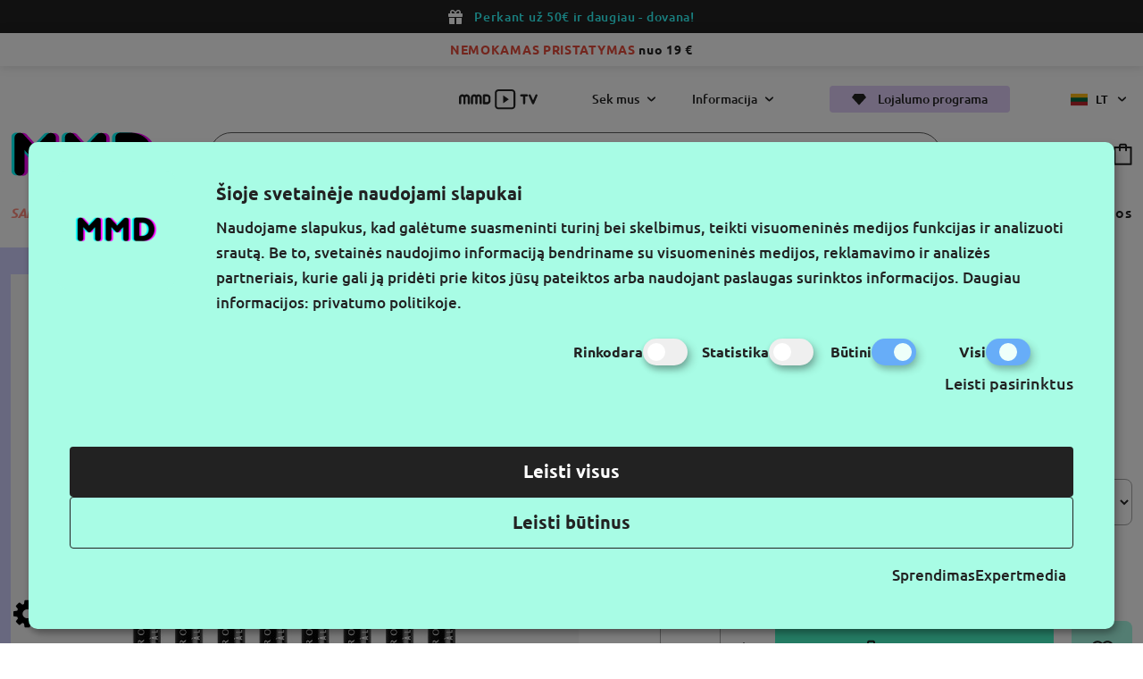

--- FILE ---
content_type: text/html; charset=utf-8
request_url: https://www.makemyday.lt/nyx-professional-makeup-slim-lupu-piestukas
body_size: 15516
content:
<script>
    window.dataLayer = window.dataLayer || [];
    window.dataLayer.push({"event":"view_item","ecommerce":{"items":[{"item_id":2312,"item_name":" Slim L\u016bp\u0173 Pie\u0161tukas","currency":"EUR","discount":0,"item_brand":"NYX Professional Makeup","price":4.55,"quantity":1}]}})
</script>
<!DOCTYPE html>
<!--[if IE]><![endif]-->
<!--[if IE 8 ]><html dir="ltr" lang="lt" class="ie8"><![endif]-->
<!--[if IE 9 ]><html dir="ltr" lang="lt" class="ie9"><![endif]-->
<!--[if (gt IE 9)|!(IE)]><!-->
<html dir="ltr" lang="lt">
<!--<![endif]-->
<head>
<meta charset="UTF-8" />
<meta name="viewport" content="width=device-width, initial-scale=1.0">
<meta http-equiv="X-UA-Compatible" content="IE=edge">
<title>NYX Professional Makeup Slim Lūpų Pieštukas</title>
<meta property="og:title" content="NYX Professional Makeup Slim Lūpų Pieštukas" />
<meta itemprop="name" content="NYX Professional Makeup Slim Lūpų Pieštukas" />
<meta property="og:site_name" content="MAKE MY DAY" />
<base href="https://www.makemyday.lt/" />
<meta name="description" content="NYX Professional Makeup Slim Lūpų Pieštukas." />
<meta property="og:description" content="NYX Professional Makeup Slim Lūpų Pieštukas." />
<meta name="twitter:description" content="NYX Professional Makeup Slim Lūpų Pieštukas." />
<meta itemprop="description" content="NYX Professional Makeup Slim Lūpų Pieštukas." />
<meta name="keywords" content="Slim Lūpų Pieštukas" />
  <meta name="twitter:image" content="https://www.makemyday.lt/image/cache/catalog/mmd_products/spl-500x500.jpg" />
  <meta property="og:image" content="https://www.makemyday.lt/image/cache/catalog/mmd_products/spl-500x500.jpg" />
  <meta itemprop="image" content="https://www.makemyday.lt/image/cache/catalog/mmd_products/spl-500x500.jpg" />
<meta property="og:url" content="https://www.makemyday.lt/nyx-professional-makeup-slim-lupu-piestukas" />
<meta name="twitter:url" content="https://www.makemyday.lt/nyx-professional-makeup-slim-lupu-piestukas" />
<meta itemprop="author" content="MAKE MY DAY" />
<meta property="og:type" content="shop" />
<script src="catalog/view/javascript/jquery/jquery-2.1.1.min.js" type="text/javascript"></script>
<link href="catalog/view/theme/makemyday/css/app.css?v=0.0.14" rel="stylesheet">
<link href="catalog/view/javascript/jquery/magnific/magnific-popup.css?v=0.0.14" type="text/css" rel="stylesheet" media="screen" />
<link href="catalog/view/theme/makemyday/slick/slick.css?v=0.0.14" type="text/css" rel="stylesheet" media="screen" />
<link href="catalog/view/theme/makemyday/slick/slick-theme.css?v=0.0.14" type="text/css" rel="stylesheet" media="screen" />
<script src="catalog/view/javascript/jquery/magnific/jquery.magnific-popup.min.js?v=0.0.14" type="text/javascript"></script>
<script src="catalog/view/theme/makemyday/js/app.js?v=0.0.14" type="text/javascript"></script>
<script src="catalog/view/theme/makemyday/js/common.js?v=0.0.14" type="text/javascript"></script>
<link href="https://www.makemyday.lt/image/catalog/logo.png" rel="icon" />
<link href="https://www.makemyday.lt/nyx-professional-makeup-slim-lupu-piestukas" rel="canonical" />

  <link  hreflang="lt" href="https://www.makemyday.lt/nyx-professional-makeup-slim-lupu-piestukas" rel="alternate" />
  <link  hreflang="et" href="https://www.makemyday.ee/nyx-professional-makeup-slim-huulepliiats" rel="alternate" />
  <link  hreflang="lv" href="https://www.makemyday.lv/nyx-professional-makeup-slim-lupu-zimulis" rel="alternate" />
  <link  hreflang="x-default" href="https://www.makemyday.lt/nyx-professional-makeup-slim-lupu-piestukas" rel="alternate" />
    <!-- Google Tag Manager -->
    <script>(function(w,d,s,l,i){w[l]=w[l]||[];w[l].push({'gtm.start':
    new Date().getTime(),event:'gtm.js'});var f=d.getElementsByTagName(s)[0],
    j=d.createElement(s),dl=l!='dataLayer'?'&l='+l:'';j.async=true;j.src=
    'https://www.googletagmanager.com/gtm.js?id='+i+dl;f.parentNode.insertBefore(j,f);
    })(window,document,'script','dataLayer','GTM-TVD857D');</script>
    <!-- End Google Tag Manager -->
</head>
<body>
    <!-- Google Tag Manager (noscript) -->
    <noscript><iframe src="https://www.googletagmanager.com/ns.html?id=GTM-TVD857D"
    height="0" width="0" style="display:none;visibility:hidden"></iframe></noscript>
    <!-- End Google Tag Manager (noscript) -->

            <header>
            <div class="black-screen"></div>
                        <div class="top-banner black">
                <div class="icon gift"></div>
                <p><span style="color:#33ffff">Perkant už 50&euro;</span><span style="color:#33ffff"> ir daugiau - dovana!</span></p>

            </div>
                                        <div class="top-banner white">
                    <p><span style="color:#e74c3c"><strong>NEMOKAMAS PRISTATYMAS </strong></span><strong>nuo&nbsp;19 &euro;</strong></p>

                </div>
                        <div class="info-bar">
                <div class="info-bar_row wrap">
                    <a href="https://www.makemyday.lt/mmdtv" class="mmdtv"><img src="/catalog/view/theme/makemyday/img/icons/MMD_TV.svg" alt="MMD TV"></a>
                    <div class="dropdown">Sek mus</div>
                    <div class="dropdown">Informacija</div>
                    <a href="https://www.makemyday.lt/mmd-lojalumo-programa" class="btn purple" title="Lojalumo programa">
                        <div class="icon diamond"></div>
                        Lojalumo programa
                    </a>
                      <div class="language">
                  <a href="https://www.makemyday.lt/nyx-professional-makeup-slim-lupu-piestukas"  title="Lietuvių" class="item">
          <img src="catalog/view/theme/makemyday/img/icons/lt-flag.png" alt="Lietuvių" title="Lietuvių" /> lt
        </a>
                                  <div class="all">
                                      <a href="https://www.makemyday.ee/nyx-professional-makeup-slim-huulepliiats"  title="Eesti keel" class="item">
            <img src="catalog/view/theme/makemyday/img/icons/ee-flag.png" alt="Eesti keel" title="Eesti keel" /> ee
          </a>
                                <a href="https://www.makemyday.lv/nyx-professional-makeup-slim-lupu-zimulis"  title="Latviešu" class="item">
            <img src="catalog/view/theme/makemyday/img/icons/lv-flag.png" alt="Latviešu" title="Latviešu" /> lv
          </a>
                  </div>
    <div class="arrow"></div>
  </div>

                </div>
                <div class="info-bar_popup">
                    <div class="bar_dropdown">
                        <div class="wrap">
                            <a href="https://www.makemyday.lt/" class="logo" title="MAKE MY DAY"><img src="catalog/view/theme/makemyday/img/logo.svg" alt="MAKE MY DAY" title="MAKE MY DAY"></a>
                            <div id="follow-dropdown" class="content">

                              <div class="socials">
                                <div class="h3">Sek mus</div>
                                <div class="row">
                                 <a href="https://www.facebook.com/makemyday.lt/" target="_blank" class="fb"></a>
                                 <a href="https://www.tiktok.com/@makemyday.lt" target="_blank" class="tiktok"></a>
                                 <a href="https://www.instagram.com/makemyday.lt/" target="_blank" class="ig"></a>
                                 <a href="https://www.youtube.com/@makemyday-tv" target="_blank" class="yt"></a>
                                </div>
                              </div>
                                <div class="newsletter">
                                    <div class="socials">
                                    <div class="h3">Gaukite naujausius pasiūlymus pirmieji</div>
                                    </div>
                                    <div id="omnisend-embedded-v2-665ed1ab0c5d9134e8050bb6"></div>
                                </div>
                            </div>
                            <div id="information-dropdown" class="content">
                               <ul>
	<li>Kontaktai</li>
	<li><a href="mailto:parduotuve@makemyday.lt">parduotuve@makemyday.lt</a></li>
	<li>Darbo laikas: I-V 10-16 h</li>
</ul>

<ul>
	<li>Informacija pirkėjui</li>
	<li><a href="https://www.makemyday.lt/pristatymo-salygos">Prekių pristatymo sąlygos</a></li>
	<li><a href="https://www.makemyday.lt/prekiu-grazinimo-taisykles">Prekių grąžinimo sąlygos</a></li>
	<li><a href="https://www.makemyday.lt/privatumo-politika">Privatumo politika</a></li>
	<li><a href="https://www.makemyday.lt/naudojimosi-svetaine-taisykles">Naudojimosi svetaine taisyklės</a></li>
</ul>

<ul>
	<li>Informacija</li>
	<li><a href="https://www.makemyday.lt/apie-mus">Apie mus</a></li>
	<li><a href="https://www.makemyday.lt/rekvizitai">Rekvizitai</a></li>
</ul>

                            </div>
                        </div>
                    </div>
                    <button type="button" class="info-bar_close"></button>
                </div>
            </div>
            <div class="header wrap">
                <div class="row">
                    <a href="https://www.makemyday.lt/" title="MAKE MY DAY" class="logo">
                        <img src="catalog/view/theme/makemyday/img/logo.svg" alt="MAKE MY DAY" title="MAKE MY DAY"/>
                    </a>
                    <div class="search" id="search">
    <div class="search-input">
    <button type="button" aria-label="Paieska"></button>
    <input name="search" value="" type="text" placeholder="Paieška" autocomplete="off" />
  </div>
  <div class="search-popup">

  </div>
</div>
                    <div class="buttons">
                        <a href="https://www.makemyday.lt/prisijungimas" class="user" aria-label="Profile"></a>
                        <a href="https://www.makemyday.lt/pageidavimu-sarasas" class="fave" data-wishlist="0" aria-label="wishlist"></a>
                        <a href="https://www.makemyday.lt/krepselis" class="cart" data-cart="0" aria-label="cart"></a>
                    </div>
                </div>
                 <nav>
    <ul class="navbar-links" data-products="Visos prekės">
                    <li class="link featured ">
                <button type="button" title="Sale ❤️">Sale ❤️</button>
                                    <div class="megamenu">
                        <div class="wrap">
                            <ul class="megamenu-col">
                                <li class="link_custom"><a href="https://www.makemyday.lt/sale" title="Sale ❤️">Visos prekės</a></li>
                                                            </ul>
                                                                                        <a href="https://www.makemyday.lt/dovanu-kuponas" title="Dovanų kuponas" class="banner">
                                    <img src="catalog/view/theme/makemyday/img/banners/dovanu_kuponas_0.png" alt="Dovanų kuponas" title="Dovanų kuponas" loading="lazy">
                                </a>
                                                    </div>
                        <button type="button" class="megamenu_close"></button>
                    </div>
                          </li>
                  <li class="link  ">
                <button type="button" title="Trend'ai 💘">Trend'ai 💘</button>
                                    <div class="megamenu">
                        <div class="wrap">
                            <ul class="megamenu-col">
                                <li class="link_custom"><a href="https://www.makemyday.lt/trend-ai" title="Trend'ai 💘">Visos prekės</a></li>
                                                            </ul>
                                                                                        <a href="https://www.makemyday.lt/dovanu-kuponas" title="Dovanų kuponas" class="banner">
                                    <img src="catalog/view/theme/makemyday/img/banners/dovanu_kuponas_0.png" alt="Dovanų kuponas" title="Dovanų kuponas" loading="lazy">
                                </a>
                                                    </div>
                        <button type="button" class="megamenu_close"></button>
                    </div>
                          </li>
                  <li class="link featured brands-link">
                <button type="button" title="Prekių ženklai ">Prekių ženklai </button>
                                <div class="megamenu brands-menu">
    <div class="brands-filtering">
        <div id="goTopBrands"></div>
        <div class="letters">
                       <button type="button" data-category="A" >A</button>
                    <button type="button" data-category="B" >B</button>
                    <button type="button" data-category="C" >C</button>
                    <button type="button" data-category="D" >D</button>
                    <button type="button" data-category="E" >E</button>
                    <button type="button" data-category="F" >F</button>
                    <button type="button" data-category="G" >G</button>
                    <button type="button" data-category="H" >H</button>
                    <button type="button" data-category="I" >I</button>
                    <button type="button" data-category="J" >J</button>
                    <button type="button" data-category="K" >K</button>
                    <button type="button" data-category="L" >L</button>
                    <button type="button" data-category="M" >M</button>
                    <button type="button" data-category="N" >N</button>
                    <button type="button" data-category="O" >O</button>
                    <button type="button" data-category="P" >P</button>
                    <button type="button" data-category="R" >R</button>
                    <button type="button" data-category="S" >S</button>
                    <button type="button" data-category="T" >T</button>
                    <button type="button" data-category="V" >V</button>
                    <button type="button" data-category="W" >W</button>
                </div>
        <button type="button" class="megamenu_close"></button>
    </div>
    <div class="wrap">
                <ul class="megamenu-col">
                        <li class="link_custom">
                <span>Korėjietiški prekių ženklai</span>
                <ul>
                                        <li><a href="https://www.makemyday.lt/mixsoon" title="Mixsoon">Mixsoon</a></li>
                                        <li><a href="https://www.makemyday.lt/romandnd" title="rom&amp;nd">rom&amp;nd</a></li>
                                    </ul>
            </li>
                        <li class="link_custom">
                <span>Nauji prekių ženklai</span>
                <ul>
                                        <li><a href="https://www.makemyday.lt/hada-labo-tokyo" title="Hada Labo Tokyo">Hada Labo Tokyo</a></li>
                                        <li><a href="https://www.makemyday.lt/mjuuk" title="Mjuuk">Mjuuk</a></li>
                                        <li><a href="https://www.makemyday.lt/moira" title="Moira">Moira</a></li>
                                        <li><a href="https://www.makemyday.lt/scandy" title="Scandy">Scandy</a></li>
                                        <li><a href="https://www.makemyday.lt/treaclemoon" title="Treaclemoon">Treaclemoon</a></li>
                                    </ul>
            </li>
                        <li class="link_custom">
                <span>Prabangūs prekių ženklai</span>
                <ul>
                                        <li><a href="https://www.makemyday.lt/anastasia-beverly-hills" title="Anastasia Beverly Hills">Anastasia Beverly Hills</a></li>
                                        <li><a href="https://www.makemyday.lt/pink-star-cosmetics" title="Pink Star Cosmetics">Pink Star Cosmetics</a></li>
                                    </ul>
            </li>
                        <li class="link_custom">
                <span>Veganiški prekių ženklai</span>
                <ul>
                                        <li><a href="https://www.makemyday.lt/blondesister" title="Blondesister">Blondesister</a></li>
                                        <li><a href="https://www.makemyday.lt/body-proud" title="Body Proud">Body Proud</a></li>
                                        <li><a href="https://www.makemyday.lt/ecotools" title="Ecotools">Ecotools</a></li>
                                        <li><a href="https://www.makemyday.lt/etude" title="Etude">Etude</a></li>
                                        <li><a href="https://www.makemyday.lt/hello-sunday" title="Hello Sunday">Hello Sunday</a></li>
                                        <li><a href="https://www.makemyday.lt/jeffree-star-cosmetics" title="Jeffree Star Cosmetics">Jeffree Star Cosmetics</a></li>
                                        <li><a href="https://www.makemyday.lt/smuuti-skin" title="Smuuti Skin">Smuuti Skin</a></li>
                                    </ul>
            </li>
                    </ul>
                <div class="brands-wrap">
                            <div class="letter" data-letter="A" id="A">
                    <span>A</span>
                    <ul>
                                                    <li><a href="https://www.makemyday.lt/anastasia-beverly-hills" title="https://www.makemyday.lt/anastasia-beverly-hills">Anastasia Beverly Hills</a></li>
                                                    <li><a href="https://www.makemyday.lt/answr" title="https://www.makemyday.lt/answr">ANSWR</a></li>
                                            </ul>
                </div>
                            <div class="letter" data-letter="B" id="B">
                    <span>B</span>
                    <ul>
                                                    <li><a href="https://www.makemyday.lt/baiobay" title="https://www.makemyday.lt/baiobay">Baiobay</a></li>
                                                    <li><a href="https://www.makemyday.lt/balmain-paris-hair-couture" title="https://www.makemyday.lt/balmain-paris-hair-couture">Balmain Paris Hair Couture</a></li>
                                                    <li><a href="https://www.makemyday.lt/baylis-and-harding" title="https://www.makemyday.lt/baylis-and-harding">Baylis &amp; Harding</a></li>
                                                    <li><a href="https://www.makemyday.lt/beautyblender" title="https://www.makemyday.lt/beautyblender">Beautyblender</a></li>
                                                    <li><a href="https://www.makemyday.lt/bikor-makeup" title="https://www.makemyday.lt/bikor-makeup">Bikor Makeup</a></li>
                                                    <li><a href="https://www.makemyday.lt/blondesister" title="https://www.makemyday.lt/blondesister">Blondesister</a></li>
                                                    <li><a href="https://www.makemyday.lt/body-proud" title="https://www.makemyday.lt/body-proud">Body Proud</a></li>
                                                    <li><a href="https://www.makemyday.lt/briogeo" title="https://www.makemyday.lt/briogeo">Briogeo</a></li>
                                            </ul>
                </div>
                            <div class="letter" data-letter="C" id="C">
                    <span>C</span>
                    <ul>
                                                    <li><a href="https://www.makemyday.lt/cailyn" title="https://www.makemyday.lt/cailyn">Cailyn</a></li>
                                                    <li><a href="https://www.makemyday.lt/carmex" title="https://www.makemyday.lt/carmex">Carmex</a></li>
                                            </ul>
                </div>
                            <div class="letter" data-letter="D" id="D">
                    <span>D</span>
                    <ul>
                                                    <li><a href="https://www.makemyday.lt/delete-makeup" title="https://www.makemyday.lt/delete-makeup">Delete MakeUp</a></li>
                                                    <li><a href="https://www.makemyday.lt/duo" title="https://www.makemyday.lt/duo">Duo</a></li>
                                            </ul>
                </div>
                            <div class="letter" data-letter="E" id="E">
                    <span>E</span>
                    <ul>
                                                    <li><a href="https://www.makemyday.lt/ecotools" title="https://www.makemyday.lt/ecotools">Ecotools</a></li>
                                                    <li><a href="https://www.makemyday.lt/esfolio" title="https://www.makemyday.lt/esfolio">Esfolio</a></li>
                                                    <li><a href="https://www.makemyday.lt/etude" title="https://www.makemyday.lt/etude">Etude</a></li>
                                                    <li><a href="https://www.makemyday.lt/evagarden" title="https://www.makemyday.lt/evagarden">Evagarden</a></li>
                                                    <li><a href="https://www.makemyday.lt/eylure" title="https://www.makemyday.lt/eylure">Eylure</a></li>
                                            </ul>
                </div>
                            <div class="letter" data-letter="F" id="F">
                    <span>F</span>
                    <ul>
                                                    <li><a href="https://www.makemyday.lt/face-stockholm" title="https://www.makemyday.lt/face-stockholm">Face Stockholm</a></li>
                                            </ul>
                </div>
                            <div class="letter" data-letter="G" id="G">
                    <span>G</span>
                    <ul>
                                                    <li><a href="https://www.makemyday.lt/garnier" title="https://www.makemyday.lt/garnier">Garnier</a></li>
                                                    <li><a href="https://www.makemyday.lt/gerard-cosmetics" title="https://www.makemyday.lt/gerard-cosmetics">Gerard Cosmetics</a></li>
                                                    <li><a href="https://www.makemyday.lt/glov" title="https://www.makemyday.lt/glov">Glov</a></li>
                                                    <li><a href="https://www.makemyday.lt/gosh-copenhagen" title="https://www.makemyday.lt/gosh-copenhagen">Gosh Copenhagen</a></li>
                                            </ul>
                </div>
                            <div class="letter" data-letter="H" id="H">
                    <span>H</span>
                    <ul>
                                                    <li><a href="https://www.makemyday.lt/hada-labo-tokyo" title="https://www.makemyday.lt/hada-labo-tokyo">Hada Labo Tokyo</a></li>
                                                    <li><a href="https://www.makemyday.lt/hair-proud" title="https://www.makemyday.lt/hair-proud">Hair Proud</a></li>
                                                    <li><a href="https://www.makemyday.lt/hairburst" title="https://www.makemyday.lt/hairburst">Hairburst</a></li>
                                                    <li><a href="https://www.makemyday.lt/hello-sunday" title="https://www.makemyday.lt/hello-sunday">Hello Sunday</a></li>
                                                    <li><a href="https://www.makemyday.lt/house-of-lashes" title="https://www.makemyday.lt/house-of-lashes">House Of Lashes</a></li>
                                                    <li><a href="https://www.makemyday.lt/huxley" title="https://www.makemyday.lt/huxley">Huxley</a></li>
                                            </ul>
                </div>
                            <div class="letter" data-letter="I" id="I">
                    <span>I</span>
                    <ul>
                                                    <li><a href="https://www.makemyday.lt/invisibobble" title="https://www.makemyday.lt/invisibobble">Invisibobble</a></li>
                                            </ul>
                </div>
                            <div class="letter" data-letter="J" id="J">
                    <span>J</span>
                    <ul>
                                                    <li><a href="https://www.makemyday.lt/j-cat-beauty" title="https://www.makemyday.lt/j-cat-beauty">J.Cat Beauty</a></li>
                                                    <li><a href="https://www.makemyday.lt/janeke-1830" title="https://www.makemyday.lt/janeke-1830">Janeke 1830</a></li>
                                                    <li><a href="https://www.makemyday.lt/jason-wu-beauty" title="https://www.makemyday.lt/jason-wu-beauty">Jason Wu Beauty</a></li>
                                                    <li><a href="https://www.makemyday.lt/jeffree-star-cosmetics" title="https://www.makemyday.lt/jeffree-star-cosmetics">Jeffree Star Cosmetics</a></li>
                                            </ul>
                </div>
                            <div class="letter" data-letter="K" id="K">
                    <span>K</span>
                    <ul>
                                                    <li><a href="https://www.makemyday.lt/kerastase" title="https://www.makemyday.lt/kerastase">Kérastase</a></li>
                                                    <li><a href="https://www.makemyday.lt/kimchi-chic-beauty" title="https://www.makemyday.lt/kimchi-chic-beauty">KimChi Chic Beauty</a></li>
                                                    <li><a href="https://www.makemyday.lt/kocostar" title="https://www.makemyday.lt/kocostar">Kocostar</a></li>
                                                    <li><a href="https://www.makemyday.lt/kryolan-professional-make-up" title="https://www.makemyday.lt/kryolan-professional-make-up">Kryolan Professional Make-Up</a></li>
                                            </ul>
                </div>
                            <div class="letter" data-letter="L" id="L">
                    <span>L</span>
                    <ul>
                                                    <li><a href="https://www.makemyday.lt/l-a-colors" title="https://www.makemyday.lt/l-a-colors">L.A. Colors</a></li>
                                                    <li><a href="https://www.makemyday.lt/l-a-girl" title="https://www.makemyday.lt/l-a-girl">L.A. Girl </a></li>
                                                    <li><a href="https://www.makemyday.lt/label-m" title="https://www.makemyday.lt/label-m">Label.m</a></li>
                                                    <li><a href="https://www.makemyday.lt/laroc-cosmetics" title="https://www.makemyday.lt/laroc-cosmetics">LaRoc Cosmetics</a></li>
                                                    <li><a href="https://www.makemyday.lt/lastswab" title="https://www.makemyday.lt/lastswab">LastSwab</a></li>
                                                    <li><a href="https://www.makemyday.lt/look-at-me" title="https://www.makemyday.lt/look-at-me">Look At Me</a></li>
                                                    <li><a href="https://www.makemyday.lt/loreal-paris" title="https://www.makemyday.lt/loreal-paris">L’Oréal Paris</a></li>
                                            </ul>
                </div>
                            <div class="letter" data-letter="M" id="M">
                    <span>M</span>
                    <ul>
                                                    <li><a href="https://www.makemyday.lt/make-my-day" title="https://www.makemyday.lt/make-my-day">Make My Day</a></li>
                                                    <li><a href="https://www.makemyday.lt/make-up-for-ever" title="https://www.makemyday.lt/make-up-for-ever">Make Up For Ever</a></li>
                                                    <li><a href="https://www.makemyday.lt/mario-badescu" title="https://www.makemyday.lt/mario-badescu">Mario Badescu</a></li>
                                                    <li><a href="https://www.makemyday.lt/maybelline-new-york" title="https://www.makemyday.lt/maybelline-new-york">Maybelline New York</a></li>
                                                    <li><a href="https://www.makemyday.lt/milani" title="https://www.makemyday.lt/milani">Milani</a></li>
                                                    <li><a href="https://www.makemyday.lt/minetan" title="https://www.makemyday.lt/minetan">MineTan</a></li>
                                                    <li><a href="https://www.makemyday.lt/mixa" title="https://www.makemyday.lt/mixa">Mixa</a></li>
                                                    <li><a href="https://www.makemyday.lt/mixsoon" title="https://www.makemyday.lt/mixsoon">Mixsoon</a></li>
                                                    <li><a href="https://www.makemyday.lt/mjuuk" title="https://www.makemyday.lt/mjuuk">Mjuuk</a></li>
                                                    <li><a href="https://www.makemyday.lt/moira" title="https://www.makemyday.lt/moira">Moira</a></li>
                                            </ul>
                </div>
                            <div class="letter" data-letter="N" id="N">
                    <span>N</span>
                    <ul>
                                                    <li><a href="https://www.makemyday.lt/nick-dudman" title="https://www.makemyday.lt/nick-dudman">Nick Dudman</a></li>
                                                    <li><a href="https://www.makemyday.lt/nipfab" title="https://www.makemyday.lt/nipfab">Nip+Fab</a></li>
                                                    <li><a href="https://www.makemyday.lt/nyx-professional-makeup" title="https://www.makemyday.lt/nyx-professional-makeup">NYX Professional Makeup</a></li>
                                            </ul>
                </div>
                            <div class="letter" data-letter="O" id="O">
                    <span>O</span>
                    <ul>
                                                    <li><a href="https://www.makemyday.lt/olaplex" title="https://www.makemyday.lt/olaplex">Olaplex</a></li>
                                            </ul>
                </div>
                            <div class="letter" data-letter="P" id="P">
                    <span>P</span>
                    <ul>
                                                    <li><a href="https://www.makemyday.lt/pink-star-cosmetics" title="https://www.makemyday.lt/pink-star-cosmetics">Pink Star Cosmetics</a></li>
                                            </ul>
                </div>
                            <div class="letter" data-letter="R" id="R">
                    <span>R</span>
                    <ul>
                                                    <li><a href="https://www.makemyday.lt/real-techniques" title="https://www.makemyday.lt/real-techniques">Real Techniques</a></li>
                                                    <li><a href="https://www.makemyday.lt/revolution-beauty" title="https://www.makemyday.lt/revolution-beauty">Revolution Beauty</a></li>
                                                    <li><a href="https://www.makemyday.lt/romandnd" title="https://www.makemyday.lt/romandnd">rom&amp;nd</a></li>
                                            </ul>
                </div>
                            <div class="letter" data-letter="S" id="S">
                    <span>S</span>
                    <ul>
                                                    <li><a href="https://www.makemyday.lt/scandy" title="https://www.makemyday.lt/scandy">Scandy</a></li>
                                                    <li><a href="https://www.makemyday.lt/sebamed" title="https://www.makemyday.lt/sebamed">Sebamed</a></li>
                                                    <li><a href="https://www.makemyday.lt/sigma" title="https://www.makemyday.lt/sigma">Sigma</a></li>
                                                    <li><a href="https://www.makemyday.lt/skin-proud" title="https://www.makemyday.lt/skin-proud">Skin Proud</a></li>
                                                    <li><a href="https://www.makemyday.lt/skindinavia" title="https://www.makemyday.lt/skindinavia">Skindinavia</a></li>
                                                    <li><a href="https://www.makemyday.lt/smuuti-skin" title="https://www.makemyday.lt/smuuti-skin">Smuuti Skin</a></li>
                                                    <li><a href="https://www.makemyday.lt/some-by-mi" title="https://www.makemyday.lt/some-by-mi">Some By Mi</a></li>
                                                    <li><a href="https://www.makemyday.lt/soroci" title="https://www.makemyday.lt/soroci">Soroci</a></li>
                                                    <li><a href="https://www.makemyday.lt/st-tropez" title="https://www.makemyday.lt/st-tropez">St.Tropez</a></li>
                                                    <li><a href="https://www.makemyday.lt/starskin" title="https://www.makemyday.lt/starskin">Starskin</a></li>
                                                    <li><a href="https://www.makemyday.lt/suva-beauty" title="https://www.makemyday.lt/suva-beauty">Suva Beauty</a></li>
                                            </ul>
                </div>
                            <div class="letter" data-letter="T" id="T">
                    <span>T</span>
                    <ul>
                                                    <li><a href="https://www.makemyday.lt/tangle-teezer" title="https://www.makemyday.lt/tangle-teezer">Tangle Teezer</a></li>
                                                    <li><a href="https://www.makemyday.lt/the-balm-cosmetics" title="https://www.makemyday.lt/the-balm-cosmetics">The Balm Cosmetics</a></li>
                                                    <li><a href="https://www.makemyday.lt/tonymoly" title="https://www.makemyday.lt/tonymoly">Tonymoly</a></li>
                                                    <li><a href="https://www.makemyday.lt/treaclemoon" title="https://www.makemyday.lt/treaclemoon">Treaclemoon</a></li>
                                                    <li><a href="https://www.makemyday.lt/tweezerman" title="https://www.makemyday.lt/tweezerman">Tweezerman</a></li>
                                            </ul>
                </div>
                            <div class="letter" data-letter="V" id="V">
                    <span>V</span>
                    <ul>
                                                    <li><a href="https://www.makemyday.lt/vita-liberata" title="https://www.makemyday.lt/vita-liberata">Vita Liberata</a></li>
                                            </ul>
                </div>
                            <div class="letter" data-letter="W" id="W">
                    <span>W</span>
                    <ul>
                                                    <li><a href="https://www.makemyday.lt/weleda" title="https://www.makemyday.lt/weleda">Weleda</a></li>
                                                    <li><a href="https://www.makemyday.lt/west-barn-co" title="https://www.makemyday.lt/west-barn-co">West Barn Co</a></li>
                                                    <li><a href="https://www.makemyday.lt/whitening-lightning" title="https://www.makemyday.lt/whitening-lightning">Whitening Lightning</a></li>
                                            </ul>
                </div>
                    </div>
    </div>
    <button type="button" class="megamenu_close"></button>
</div>
                          </li>
                  <li class="link  ">
                <button type="button" title="Makiažui ">Makiažui </button>
                                    <div class="megamenu">
                        <div class="wrap">
                            <ul class="megamenu-col">
                                <li class="link_custom"><a href="https://www.makemyday.lt/makiazui" title="Makiažui ">Visos prekės</a></li>
                                                                                                            <li class="link_custom"><a href="https://www.makemyday.lt/makiazui/kainos-ir-kokybes-santykis" title="Kainos ir kokybės santykis">Kainos ir kokybės santykis</a></li>
                                                                            <li class="link_custom"><a href="https://www.makemyday.lt/makiazui/pro-grimui" title="Pro grimui">Pro grimui</a></li>
                                                                            <li class="link_custom"><a href="https://www.makemyday.lt/makiazui/naujienos7820" title="Naujienos">Naujienos</a></li>
                                                                                                </ul>
                                                        <ul class="second-level">
                                                            <li class="link_second has-child">
                                    <a href="https://www.makemyday.lt/makiazui/kosmetika-veidui" title="Veidui">Veidui</a>
                                                                            <ul>
                                                                                    <li><a href="https://www.makemyday.lt/makiazui/kosmetika-veidui/makiazo-pagrindai" title="Makiažo pagrindai">Makiažo pagrindai</a></li>
                                                                                    <li><a href="https://www.makemyday.lt/makiazui/kosmetika-veidui/makiazo-bazes" title="Makiažo bazės">Makiažo bazės</a></li>
                                                                                    <li><a href="https://www.makemyday.lt/makiazui/kosmetika-veidui/maskuokliai-ir-korektoriai" title="Maskuokliai ir korektoriai">Maskuokliai ir korektoriai</a></li>
                                                                                    <li><a href="https://www.makemyday.lt/makiazui/kosmetika-veidui/pudros" title="Pudros">Pudros</a></li>
                                                                                    <li><a href="https://www.makemyday.lt/makiazui/kosmetika-veidui/skaistalai" title="Skaistalai">Skaistalai</a></li>
                                                                                    <li><a href="https://www.makemyday.lt/makiazui/kosmetika-veidui/konturavimo-priemones" title="Kontūravimo priemonės">Kontūravimo priemonės</a></li>
                                                                                    <li><a href="https://www.makemyday.lt/makiazui/kosmetika-veidui/bronzantai" title="Bronzantai">Bronzantai</a></li>
                                                                                    <li><a href="https://www.makemyday.lt/makiazui/kosmetika-veidui/makiazo-fiksatoriai" title="Makiažo fiksatoriai">Makiažo fiksatoriai</a></li>
                                                                                    <li><a href="https://www.makemyday.lt/makiazui/kosmetika-veidui/priemones-suteikiancios-svytejimo" title="Priemonės suteikiančios švytėjimo">Priemonės suteikiančios švytėjimo</a></li>
                                                                                </ul>
                                                                    </li>
                                                            <li class="link_second has-child">
                                    <a href="https://www.makemyday.lt/makiazui/kosmetika-akims" title="Akims">Akims</a>
                                                                            <ul>
                                                                                    <li><a href="https://www.makemyday.lt/makiazui/kosmetika-akims/tusai" title="Tušai">Tušai</a></li>
                                                                                    <li><a href="https://www.makemyday.lt/makiazui/kosmetika-akims/akiu-seseliai" title="Akių šešėliai">Akių šešėliai</a></li>
                                                                                    <li><a href="https://www.makemyday.lt/makiazui/kosmetika-akims/akiu-piestukai-ir-apvadai" title="Akių pieštukai ir apvadai">Akių pieštukai ir apvadai</a></li>
                                                                                    <li><a href="https://www.makemyday.lt/makiazui/kosmetika-akims/akiu-makiazo-bazes" title="Akių makiažo bazės">Akių makiažo bazės</a></li>
                                                                                    <li><a href="https://www.makemyday.lt/makiazui/kosmetika-akims/priklijuojamos-blakstienos" title="Priklijuojamos blakstienos">Priklijuojamos blakstienos</a></li>
                                                                                    <li><a href="https://www.makemyday.lt/makiazui/kosmetika-akims/blakstienu-aksesuarai" title="Blakstienų aksesuarai">Blakstienų aksesuarai</a></li>
                                                                                    <li><a href="https://www.makemyday.lt/makiazui/kosmetika-akims/blizguciai" title="Blizgučiai">Blizgučiai</a></li>
                                                                                </ul>
                                                                    </li>
                                                            <li class="link_second has-child">
                                    <a href="https://www.makemyday.lt/makiazui/antakiams17020" title="Antakiams">Antakiams</a>
                                                                            <ul>
                                                                                    <li><a href="https://www.makemyday.lt/makiazui/antakiams17020/antakiu-piestukai" title="Antakių pieštukai">Antakių pieštukai</a></li>
                                                                                    <li><a href="https://www.makemyday.lt/makiazui/antakiams17020/antakiu-kremai" title="Antakių kremai">Antakių kremai</a></li>
                                                                                    <li><a href="https://www.makemyday.lt/makiazui/antakiams17020/antakiu-seseliai" title="Antakių šešėliai">Antakių šešėliai</a></li>
                                                                                    <li><a href="https://www.makemyday.lt/makiazui/antakiams17020/antakiu-geliai-ir-muilai" title="Antakių geliai ir muilai">Antakių geliai ir muilai</a></li>
                                                                                    <li><a href="https://www.makemyday.lt/makiazui/antakiams17020/antakiu-aksesuarai" title="Antakių aksesuarai">Antakių aksesuarai</a></li>
                                                                                </ul>
                                                                    </li>
                                                            <li class="link_second has-child">
                                    <a href="https://www.makemyday.lt/makiazui/kosmetika-lupoms" title="Lūpoms">Lūpoms</a>
                                                                            <ul>
                                                                                    <li><a href="https://www.makemyday.lt/makiazui/kosmetika-lupoms/lupu-dazai" title="Lūpų dažai">Lūpų dažai</a></li>
                                                                                    <li><a href="https://www.makemyday.lt/makiazui/kosmetika-lupoms/skysti-lupu-dazai" title="Skysti lūpų dažai">Skysti lūpų dažai</a></li>
                                                                                    <li><a href="https://www.makemyday.lt/makiazui/kosmetika-lupoms/lupu-blizgiai" title="Lūpų blizgiai">Lūpų blizgiai</a></li>
                                                                                    <li><a href="https://www.makemyday.lt/makiazui/kosmetika-lupoms/lupu-piestukai" title="Lūpų pieštukai">Lūpų pieštukai</a></li>
                                                                                    <li><a href="https://www.makemyday.lt/makiazui/kosmetika-lupoms/lupu-makiazo-bazes" title="Lūpų makiažo bazės">Lūpų makiažo bazės</a></li>
                                                                                    <li><a href="https://www.makemyday.lt/makiazui/kosmetika-lupoms/lupu-prieziuros-priemones" title="Lūpų priežiūros priemonės">Lūpų priežiūros priemonės</a></li>
                                                                                </ul>
                                                                    </li>
                                                            <li class="link_second has-child">
                                    <a href="https://www.makemyday.lt/makiazui/paletes" title="Paletės">Paletės</a>
                                                                            <ul>
                                                                                    <li><a href="https://www.makemyday.lt/makiazui/paletes/seseliu-paletes" title="Šešėlių paletės">Šešėlių paletės</a></li>
                                                                                    <li><a href="https://www.makemyday.lt/makiazui/paletes/konturavimo-paletes" title="Kontūravimo paletės">Kontūravimo paletės</a></li>
                                                                                    <li><a href="https://www.makemyday.lt/makiazui/paletes/svytincios-paletes" title="Švytinčios paletės">Švytinčios paletės</a></li>
                                                                                    <li><a href="https://www.makemyday.lt/makiazui/paletes/skaistalu-paletes" title="Skaistalų paletės">Skaistalų paletės</a></li>
                                                                                    <li><a href="https://www.makemyday.lt/makiazui/paletes/lupu-dazu-paletes" title="Lūpų dažų paletės">Lūpų dažų paletės</a></li>
                                                                                    <li><a href="https://www.makemyday.lt/makiazui/paletes/pro-paletes" title="PRO paletės">PRO paletės</a></li>
                                                                                </ul>
                                                                    </li>
                                                            <li class="link_second has-child">
                                    <a href="https://www.makemyday.lt/makiazui/makiazo-sepeteliai" title="Makiažo šepetėliai">Makiažo šepetėliai</a>
                                                                            <ul>
                                                                                    <li><a href="https://www.makemyday.lt/makiazui/makiazo-sepeteliai/akims" title="Akims">Akims</a></li>
                                                                                    <li><a href="https://www.makemyday.lt/makiazui/makiazo-sepeteliai/veidui" title="Veidui">Veidui</a></li>
                                                                                    <li><a href="https://www.makemyday.lt/makiazui/makiazo-sepeteliai/antakiams" title="Antakiams">Antakiams</a></li>
                                                                                    <li><a href="https://www.makemyday.lt/makiazui/makiazo-sepeteliai/lupoms" title="Lūpoms">Lūpoms</a></li>
                                                                                    <li><a href="https://www.makemyday.lt/makiazui/makiazo-sepeteliai/sepeteliu-rinkiniai" title="Šepetėlių rinkiniai">Šepetėlių rinkiniai</a></li>
                                                                                    <li><a href="https://www.makemyday.lt/makiazui/makiazo-sepeteliai/sepeteliu-prieziura" title="Šepetėlių priežiūra">Šepetėlių priežiūra</a></li>
                                                                                    <li><a href="https://www.makemyday.lt/makiazui/makiazo-sepeteliai/makiazo-kempineles" title="Makiažo kempinėlės">Makiažo kempinėlės</a></li>
                                                                                    <li><a href="https://www.makemyday.lt/makiazui/makiazo-sepeteliai/sepeteliu-deklai" title="Šepetėlių dėklai">Šepetėlių dėklai</a></li>
                                                                                </ul>
                                                                    </li>
                                                            <li class="link_second ">
                                    <a href="https://www.makemyday.lt/makiazui/rinkiniai" title="Rinkiniai">Rinkiniai</a>
                                                                    </li>
                                                        </ul>
                                                                                        <a href="" title="" class="banner">
                                    <img src="https://www.makemyday.lt/image/cache/catalog/banners/325724805_482898397363912_6238117311944504337_n-cr-300x237.jpg" alt="" title="" loading="lazy">
                                </a>
                                                    </div>
                        <button type="button" class="megamenu_close"></button>
                    </div>
                          </li>
                  <li class="link  ">
                <button type="button" title="Veido odai ">Veido odai </button>
                                    <div class="megamenu">
                        <div class="wrap">
                            <ul class="megamenu-col">
                                <li class="link_custom"><a href="https://www.makemyday.lt/veido-odai" title="Veido odai ">Visos prekės</a></li>
                                                                                                            <li class="link_custom"><a href="https://www.makemyday.lt/veido-odai/naujienos-veido-odai" title="Naujienos">Naujienos</a></li>
                                                                            <li class="link_custom"><a href="https://www.makemyday.lt/veido-odai/spf14920" title="SPF">SPF</a></li>
                                                                            <li class="link_custom"><a href="https://www.makemyday.lt/veido-odai/kelioninis-dydis-veido-odai" title="Kelioninis dydis">Kelioninis dydis</a></li>
                                                                                                </ul>
                                                        <ul class="second-level">
                                                            <li class="link_second has-child">
                                    <a href="https://www.makemyday.lt/veido-odai/odos-bukle" title="Odos būklė">Odos būklė</a>
                                                                            <ul>
                                                                                    <li><a href="https://www.makemyday.lt/veido-odai/odos-bukle/akne" title="Aknė">Aknė</a></li>
                                                                                    <li><a href="https://www.makemyday.lt/veido-odai/odos-bukle/dehidratuota-oda" title="Dehidratuota oda">Dehidratuota oda</a></li>
                                                                                    <li><a href="https://www.makemyday.lt/veido-odai/odos-bukle/riebi-oda" title="Riebi oda">Riebi oda</a></li>
                                                                                    <li><a href="https://www.makemyday.lt/veido-odai/odos-bukle/issiplete-kapiliarai" title="Išsiplėtę kapiliarai">Išsiplėtę kapiliarai</a></li>
                                                                                    <li><a href="https://www.makemyday.lt/veido-odai/odos-bukle/brandi-oda" title="Brandi oda">Brandi oda</a></li>
                                                                                </ul>
                                                                    </li>
                                                            <li class="link_second has-child">
                                    <a href="https://www.makemyday.lt/veido-odai/veido-kremai" title="Veido kremai">Veido kremai</a>
                                                                            <ul>
                                                                                    <li><a href="https://www.makemyday.lt/veido-odai/veido-kremai/kremai-su-spf" title="Kremai su SPF">Kremai su SPF</a></li>
                                                                                    <li><a href="https://www.makemyday.lt/veido-odai/veido-kremai/dieniniai-kremai" title="Dieniniai kremai">Dieniniai kremai</a></li>
                                                                                    <li><a href="https://www.makemyday.lt/veido-odai/veido-kremai/naktiniai-kremai" title="Naktiniai kremai">Naktiniai kremai</a></li>
                                                                                    <li><a href="https://www.makemyday.lt/veido-odai/veido-kremai/paakiu-kremai" title="Paakių kremai">Paakių kremai</a></li>
                                                                                    <li><a href="https://www.makemyday.lt/veido-odai/veido-kremai/veido-serumai" title="Veido serumai">Veido serumai</a></li>
                                                                                    <li><a href="https://www.makemyday.lt/veido-odai/veido-kremai/veido-aliejai" title="Veido aliejai">Veido aliejai</a></li>
                                                                                    <li><a href="https://www.makemyday.lt/veido-odai/veido-kremai/lupu-balzamai" title="Lūpų balzamai">Lūpų balzamai</a></li>
                                                                                </ul>
                                                                    </li>
                                                            <li class="link_second has-child">
                                    <a href="https://www.makemyday.lt/veido-odai/veido-kaukes" title="Veido kaukės">Veido kaukės</a>
                                                                            <ul>
                                                                                    <li><a href="https://www.makemyday.lt/veido-odai/veido-kaukes/lakstines-kaukes" title="Lakštinės kaukės">Lakštinės kaukės</a></li>
                                                                                    <li><a href="https://www.makemyday.lt/veido-odai/veido-kaukes/drekinancios-kaukes" title="Drėkinančios kaukės">Drėkinančios kaukės</a></li>
                                                                                    <li><a href="https://www.makemyday.lt/veido-odai/veido-kaukes/molio-kaukes" title="Molio kaukės">Molio kaukės</a></li>
                                                                                    <li><a href="https://www.makemyday.lt/veido-odai/veido-kaukes/paakiu-kaukes" title="Paakių kaukės">Paakių kaukės</a></li>
                                                                                    <li><a href="https://www.makemyday.lt/veido-odai/veido-kaukes/lupu-kaukes" title="Lūpų kaukės">Lūpų kaukės</a></li>
                                                                                </ul>
                                                                    </li>
                                                            <li class="link_second ">
                                    <a href="https://www.makemyday.lt/veido-odai/tonikai" title="Tonikai ir dulksnos">Tonikai ir dulksnos</a>
                                                                    </li>
                                                            <li class="link_second has-child">
                                    <a href="https://www.makemyday.lt/veido-odai/veido-sveitikliai-ir-prausikliai" title="Prausikliai ir šveitikliai">Prausikliai ir šveitikliai</a>
                                                                            <ul>
                                                                                    <li><a href="https://www.makemyday.lt/veido-odai/veido-sveitikliai-ir-prausikliai/veido-prausikliai" title="Veido prausikliai ">Veido prausikliai </a></li>
                                                                                    <li><a href="https://www.makemyday.lt/veido-odai/veido-sveitikliai-ir-prausikliai/veido-sveitikliai" title="Veido šveitikliai">Veido šveitikliai</a></li>
                                                                                    <li><a href="https://www.makemyday.lt/veido-odai/veido-sveitikliai-ir-prausikliai/makiazo-valikliai" title="Makiažo valikliai">Makiažo valikliai</a></li>
                                                                                </ul>
                                                                    </li>
                                                            <li class="link_second ">
                                    <a href="https://www.makemyday.lt/veido-odai/rinkiniai-veido-odai" title="Rinkiniai veido odai">Rinkiniai veido odai</a>
                                                                    </li>
                                                        </ul>
                                                                                        <a href="" title="" class="banner">
                                    <img src="https://www.makemyday.lt/image/cache/catalog/banners/veido%20oda-cr-300x237.png" alt="" title="" loading="lazy">
                                </a>
                                                    </div>
                        <button type="button" class="megamenu_close"></button>
                    </div>
                          </li>
                  <li class="link  ">
                <button type="button" title="Plaukams ">Plaukams </button>
                                    <div class="megamenu">
                        <div class="wrap">
                            <ul class="megamenu-col">
                                <li class="link_custom"><a href="https://www.makemyday.lt/plaukams" title="Plaukams ">Visos prekės</a></li>
                                                                                                            <li class="link_custom"><a href="https://www.makemyday.lt/plaukams/plauku-prieziuros-naujienos" title="Naujienos">Naujienos</a></li>
                                                                            <li class="link_custom"><a href="https://www.makemyday.lt/plaukams/kelioninis-dydis12820" title="Kelioninis dydis">Kelioninis dydis</a></li>
                                                                            <li class="link_custom"><a href="https://www.makemyday.lt/plaukams/didelis-turis" title="Didelis tūris">Didelis tūris</a></li>
                                                                                                </ul>
                                                        <ul class="second-level">
                                                            <li class="link_second has-child">
                                    <a href="https://www.makemyday.lt/plaukams/plauku-bukle" title="Plaukų būklė">Plaukų būklė</a>
                                                                            <ul>
                                                                                    <li><a href="https://www.makemyday.lt/plaukams/plauku-bukle/garbanoti" title="Garbanoti">Garbanoti</a></li>
                                                                                    <li><a href="https://www.makemyday.lt/plaukams/plauku-bukle/dazyti" title="Dažyti">Dažyti</a></li>
                                                                                    <li><a href="https://www.makemyday.lt/plaukams/plauku-bukle/pazeisti" title="Pažeisti">Pažeisti</a></li>
                                                                                    <li><a href="https://www.makemyday.lt/plaukams/plauku-bukle/ploni" title="Ploni">Ploni</a></li>
                                                                                    <li><a href="https://www.makemyday.lt/plaukams/plauku-bukle/nuo-pleiskanu" title="Nuo pleiskanų">Nuo pleiskanų</a></li>
                                                                                    <li><a href="https://www.makemyday.lt/plaukams/plauku-bukle/nuo-slinkimo" title="Nuo slinkimo">Nuo slinkimo</a></li>
                                                                                </ul>
                                                                    </li>
                                                            <li class="link_second has-child">
                                    <a href="https://www.makemyday.lt/plaukams/sampunai-ir-kondicionieriai" title="Šampūnai ir kondicionieriai">Šampūnai ir kondicionieriai</a>
                                                                            <ul>
                                                                                    <li><a href="https://www.makemyday.lt/plaukams/sampunai-ir-kondicionieriai/sampunai" title="Šampūnai">Šampūnai</a></li>
                                                                                    <li><a href="https://www.makemyday.lt/plaukams/sampunai-ir-kondicionieriai/kondicionieriai" title="Kondicionieriai">Kondicionieriai</a></li>
                                                                                    <li><a href="https://www.makemyday.lt/plaukams/sampunai-ir-kondicionieriai/sausi-sampunai" title="Sausi šampūnai">Sausi šampūnai</a></li>
                                                                                </ul>
                                                                    </li>
                                                            <li class="link_second ">
                                    <a href="https://www.makemyday.lt/plaukams/plauku-kaukes" title="Plaukų kaukės">Plaukų kaukės</a>
                                                                    </li>
                                                            <li class="link_second has-child">
                                    <a href="https://www.makemyday.lt/plaukams/plauku-prieziuros-priemones" title="Plaukų priežiūros priemonės">Plaukų priežiūros priemonės</a>
                                                                            <ul>
                                                                                    <li><a href="https://www.makemyday.lt/plaukams/plauku-prieziuros-priemones/aliejai-ir-serumai" title="Aliejai ir serumai">Aliejai ir serumai</a></li>
                                                                                    <li><a href="https://www.makemyday.lt/plaukams/plauku-prieziuros-priemones/apsauga-nuo-karscio" title="Apsauga nuo karščio">Apsauga nuo karščio</a></li>
                                                                                    <li><a href="https://www.makemyday.lt/plaukams/plauku-prieziuros-priemones/plauku-papildai" title="Plaukų papildai">Plaukų papildai</a></li>
                                                                                </ul>
                                                                    </li>
                                                            <li class="link_second has-child">
                                    <a href="https://www.makemyday.lt/plaukams/plauku-formavimo-priemones" title="Plaukų formavimo priemonės">Plaukų formavimo priemonės</a>
                                                                            <ul>
                                                                                    <li><a href="https://www.makemyday.lt/plaukams/plauku-formavimo-priemones/lakai" title="Lakai">Lakai</a></li>
                                                                                    <li><a href="https://www.makemyday.lt/plaukams/plauku-formavimo-priemones/putos" title="Putos">Putos</a></li>
                                                                                    <li><a href="https://www.makemyday.lt/plaukams/plauku-formavimo-priemones/geliai" title="Geliai">Geliai</a></li>
                                                                                    <li><a href="https://www.makemyday.lt/plaukams/plauku-formavimo-priemones/priemones-suteikiancios-apimties" title="Priemonės suteikiančios apimties">Priemonės suteikiančios apimties</a></li>
                                                                                </ul>
                                                                    </li>
                                                            <li class="link_second has-child">
                                    <a href="https://www.makemyday.lt/plaukams/plauku-irankiai" title="Plaukų įrankiai">Plaukų įrankiai</a>
                                                                            <ul>
                                                                                    <li><a href="https://www.makemyday.lt/plaukams/plauku-irankiai/plauku-sepeciai-ir-sukos" title="Šepečiai ir šukos">Šepečiai ir šukos</a></li>
                                                                                    <li><a href="https://www.makemyday.lt/plaukams/plauku-irankiai/plauku-aksesuarai" title="Plaukų aksesuarai">Plaukų aksesuarai</a></li>
                                                                                </ul>
                                                                    </li>
                                                            <li class="link_second ">
                                    <a href="https://www.makemyday.lt/plaukams/rinkiniai-plaukams" title="Rinkiniai plaukams">Rinkiniai plaukams</a>
                                                                    </li>
                                                        </ul>
                                                                                        <a href="https://www.makemyday.lt/plaukams/sampunai/sausi-sampunai" title="Plaukams" class="banner">
                                    <img src="https://www.makemyday.lt/image/cache/catalog/banners/plaukams-cr-300x237.jpg" alt="Plaukams" title="Plaukams" loading="lazy">
                                </a>
                                                    </div>
                        <button type="button" class="megamenu_close"></button>
                    </div>
                          </li>
                  <li class="link  ">
                <button type="button" title="Kūnui ir spa ">Kūnui ir spa </button>
                                    <div class="megamenu">
                        <div class="wrap">
                            <ul class="megamenu-col">
                                <li class="link_custom"><a href="https://www.makemyday.lt/kunui-ir-spa" title="Kūnui ir spa ">Visos prekės</a></li>
                                                                                                            <li class="link_custom"><a href="https://www.makemyday.lt/kunui-ir-spa/spf14920" title="SPF">SPF</a></li>
                                                                            <li class="link_custom"><a href="https://www.makemyday.lt/kunui-ir-spa/naujienos" title="Naujienos">Naujienos</a></li>
                                                                            <li class="link_custom"><a href="https://www.makemyday.lt/kunui-ir-spa/kelioninis-dydis" title="Kelioninis dydis">Kelioninis dydis</a></li>
                                                                                                </ul>
                                                        <ul class="second-level">
                                                            <li class="link_second ">
                                    <a href="https://www.makemyday.lt/kunui-ir-spa/apsauga-nuo-saules" title="Apsauga nuo saulės">Apsauga nuo saulės</a>
                                                                    </li>
                                                            <li class="link_second ">
                                    <a href="https://www.makemyday.lt/kunui-ir-spa/kuno-kremai" title="Kūno kremai">Kūno kremai</a>
                                                                    </li>
                                                            <li class="link_second ">
                                    <a href="https://www.makemyday.lt/kunui-ir-spa/prausikliai-ir-sveitikliai" title="Prausikliai ir šveitikliai">Prausikliai ir šveitikliai</a>
                                                                    </li>
                                                            <li class="link_second has-child">
                                    <a href="https://www.makemyday.lt/kunui-ir-spa/savaiminis-idegis" title="Savaiminis įdegis">Savaiminis įdegis</a>
                                                                            <ul>
                                                                                    <li><a href="https://www.makemyday.lt/kunui-ir-spa/savaiminis-idegis/idegis-veidui" title="Įdegis veidui">Įdegis veidui</a></li>
                                                                                    <li><a href="https://www.makemyday.lt/kunui-ir-spa/savaiminis-idegis/idegis-kunui" title="Įdegis kūnui">Įdegis kūnui</a></li>
                                                                                </ul>
                                                                    </li>
                                                            <li class="link_second ">
                                    <a href="https://www.makemyday.lt/kunui-ir-spa/vonios-spa" title="Vonios SPA">Vonios SPA</a>
                                                                    </li>
                                                            <li class="link_second has-child">
                                    <a href="https://www.makemyday.lt/kunui-ir-spa/asmenine-higiena" title="Asmeninė higiena">Asmeninė higiena</a>
                                                                            <ul>
                                                                                    <li><a href="https://www.makemyday.lt/kunui-ir-spa/asmenine-higiena/dezodorantai" title="Dezodorantai">Dezodorantai</a></li>
                                                                                    <li><a href="https://www.makemyday.lt/kunui-ir-spa/asmenine-higiena/kvepalai" title="Kvepalai">Kvepalai</a></li>
                                                                                    <li><a href="https://www.makemyday.lt/kunui-ir-spa/asmenine-higiena/intymi-higiena" title="Intymi higiena">Intymi higiena</a></li>
                                                                                    <li><a href="https://www.makemyday.lt/kunui-ir-spa/asmenine-higiena/skutimosi-priemones" title="Skutimosi priemonės">Skutimosi priemonės</a></li>
                                                                                    <li><a href="https://www.makemyday.lt/kunui-ir-spa/asmenine-higiena/burnos-prieziura" title="Burnos priežiūra">Burnos priežiūra</a></li>
                                                                                    <li><a href="https://www.makemyday.lt/kunui-ir-spa/asmenine-higiena/dantu-balinimo-priemones" title="Dantų balinimo priemonės">Dantų balinimo priemonės</a></li>
                                                                                </ul>
                                                                    </li>
                                                            <li class="link_second has-child">
                                    <a href="https://www.makemyday.lt/kunui-ir-spa/rankoms-ir-kojoms" title="Rankoms ir kojoms">Rankoms ir kojoms</a>
                                                                            <ul>
                                                                                    <li><a href="https://www.makemyday.lt/kunui-ir-spa/rankoms-ir-kojoms/ranku-muilas" title="Rankų muilas">Rankų muilas</a></li>
                                                                                    <li><a href="https://www.makemyday.lt/kunui-ir-spa/rankoms-ir-kojoms/ranku-kremai" title="Rankų kremai">Rankų kremai</a></li>
                                                                                    <li><a href="https://www.makemyday.lt/kunui-ir-spa/rankoms-ir-kojoms/koju-kremai" title="Kojų kremai">Kojų kremai</a></li>
                                                                                </ul>
                                                                    </li>
                                                            <li class="link_second ">
                                    <a href="https://www.makemyday.lt/kunui-ir-spa/rinkiniai-kuno-prieziurai" title="Rinkiniai kūno priežiūrai">Rinkiniai kūno priežiūrai</a>
                                                                    </li>
                                                        </ul>
                                                                                        <a href="" title="" class="banner">
                                    <img src="https://www.makemyday.lt/image/cache/catalog/banners/kūno-cr-300x237.jpg" alt="" title="" loading="lazy">
                                </a>
                                                    </div>
                        <button type="button" class="megamenu_close"></button>
                    </div>
                          </li>
                  <li class="link  ">
                <button type="button" title="Aksesuarai ">Aksesuarai </button>
                                    <div class="megamenu">
                        <div class="wrap">
                            <ul class="megamenu-col">
                                <li class="link_custom"><a href="https://www.makemyday.lt/aksesuarai" title="Aksesuarai ">Visos prekės</a></li>
                                                                                                            <li class="link_custom"><a href="https://www.makemyday.lt/aksesuarai/mua-prekes" title="MUA prekės">MUA prekės</a></li>
                                                                                                </ul>
                                                        <ul class="second-level">
                                                            <li class="link_second has-child">
                                    <a href="https://www.makemyday.lt/aksesuarai/makiazo-sepeteliai" title="Makiažo šepetėliai">Makiažo šepetėliai</a>
                                                                            <ul>
                                                                                    <li><a href="https://www.makemyday.lt/aksesuarai/makiazo-sepeteliai/akims" title="Akims">Akims</a></li>
                                                                                    <li><a href="https://www.makemyday.lt/aksesuarai/makiazo-sepeteliai/veidui" title="Veidui">Veidui</a></li>
                                                                                    <li><a href="https://www.makemyday.lt/aksesuarai/makiazo-sepeteliai/antakiams" title="Antakiams">Antakiams</a></li>
                                                                                    <li><a href="https://www.makemyday.lt/aksesuarai/makiazo-sepeteliai/lupoms" title="Lūpoms">Lūpoms</a></li>
                                                                                    <li><a href="https://www.makemyday.lt/aksesuarai/makiazo-sepeteliai/sepeteliu-rinkiniai" title="Šepetėlių rinkiniai">Šepetėlių rinkiniai</a></li>
                                                                                    <li><a href="https://www.makemyday.lt/aksesuarai/makiazo-sepeteliai/sepeteliu-prieziura" title="Šepetėlių priežiūra">Šepetėlių priežiūra</a></li>
                                                                                    <li><a href="https://www.makemyday.lt/aksesuarai/makiazo-sepeteliai/makiazo-kempineles" title="Makiažo kempinėlės">Makiažo kempinėlės</a></li>
                                                                                    <li><a href="https://www.makemyday.lt/aksesuarai/makiazo-sepeteliai/sepeteliu-deklai" title="Šepetėlių dėklai">Šepetėlių dėklai</a></li>
                                                                                </ul>
                                                                    </li>
                                                            <li class="link_second ">
                                    <a href="https://www.makemyday.lt/aksesuarai/lagaminai-ir-kosmetines" title="Lagaminai ir kosmetinės">Lagaminai ir kosmetinės</a>
                                                                    </li>
                                                            <li class="link_second has-child">
                                    <a href="https://www.makemyday.lt/aksesuarai/irankiai" title="Įrankiai">Įrankiai</a>
                                                                            <ul>
                                                                                    <li><a href="https://www.makemyday.lt/aksesuarai/irankiai/veidrodeliai" title="Veidrodėliai">Veidrodėliai</a></li>
                                                                                    <li><a href="https://www.makemyday.lt/aksesuarai/irankiai/pincetai" title="Pincetai">Pincetai</a></li>
                                                                                    <li><a href="https://www.makemyday.lt/aksesuarai/irankiai/grimo-irankiai" title="Grimo įrankiai">Grimo įrankiai</a></li>
                                                                                    <li><a href="https://www.makemyday.lt/aksesuarai/irankiai/masazuokliai" title="Masažuokliai">Masažuokliai</a></li>
                                                                                    <li><a href="https://www.makemyday.lt/aksesuarai/irankiai/manikiuro-ir-pedikiuro-irankiai" title="Manikiūro ir pedikiūro įrankiai">Manikiūro ir pedikiūro įrankiai</a></li>
                                                                                </ul>
                                                                    </li>
                                                            <li class="link_second has-child">
                                    <a href="https://www.makemyday.lt/aksesuarai/blakstienos" title="Blakstienos">Blakstienos</a>
                                                                            <ul>
                                                                                    <li><a href="https://www.makemyday.lt/aksesuarai/blakstienos/priklijuojamos-blakstienos" title="Priklijuojamos blakstienos">Priklijuojamos blakstienos</a></li>
                                                                                    <li><a href="https://www.makemyday.lt/aksesuarai/blakstienos/blakstienu-rietikliai" title="Blakstienų rietikliai">Blakstienų rietikliai</a></li>
                                                                                    <li><a href="https://www.makemyday.lt/aksesuarai/blakstienos/blakstienu-klijai" title="Blakstienų klijai">Blakstienų klijai</a></li>
                                                                                </ul>
                                                                    </li>
                                                        </ul>
                                                                                        <a href="" title="" class="banner">
                                    <img src="https://www.makemyday.lt/image/cache/catalog/banners/acc-cr-300x237.png" alt="" title="" loading="lazy">
                                </a>
                                                    </div>
                        <button type="button" class="megamenu_close"></button>
                    </div>
                          </li>
                  <li class="link  ">
                <button type="button" title="Dovanos ">Dovanos </button>
                                    <div class="megamenu">
                        <div class="wrap">
                            <ul class="megamenu-col">
                                <li class="link_custom"><a href="https://www.makemyday.lt/dovanos" title="Dovanos ">Visos prekės</a></li>
                                                            </ul>
                                                        <ul class="second-level">
                                                            <li class="link_second has-child">
                                    <a href="https://www.makemyday.lt/dovanos/dovanos-pagal-kaina" title="Dovanos pagal kainą">Dovanos pagal kainą</a>
                                                                            <ul>
                                                                                    <li><a href="https://www.makemyday.lt/dovanos/dovanos-pagal-kaina/nuo-10-iki-30" title="Nuo 10€ iki 30€">Nuo 10€ iki 30€</a></li>
                                                                                    <li><a href="https://www.makemyday.lt/dovanos/dovanos-pagal-kaina/nuo-30-iki-50" title="Nuo 30€ iki 50€">Nuo 30€ iki 50€</a></li>
                                                                                    <li><a href="https://www.makemyday.lt/dovanos/dovanos-pagal-kaina/nuo-50-iki-100" title="Nuo 50€ iki 100€">Nuo 50€ iki 100€</a></li>
                                                                                    <li><a href="https://www.makemyday.lt/dovanos/dovanos-pagal-kaina/100-ir-daugiau" title="100€ ir daugiau">100€ ir daugiau</a></li>
                                                                                </ul>
                                                                    </li>
                                                            <li class="link_second ">
                                    <a href="https://www.makemyday.lt/dovanos/dovanu-rinkiniai" title="Dovanų rinkiniai">Dovanų rinkiniai</a>
                                                                    </li>
                                                            <li class="link_second ">
                                    <a href="https://www.makemyday.lt/dovanos/populiariausios-dovanos" title="Populiariausios dovanos">Populiariausios dovanos</a>
                                                                    </li>
                                                            <li class="link_second ">
                                    <a href="https://www.makemyday.lt/dovanu-kuponas" title="Dovanų kuponas">Dovanų kuponas</a>
                                                                    </li>
                                                        </ul>
                                                                                        <a href="https://www.makemyday.lt/dovanu-kuponas" title="Dovanų kuponas" class="banner">
                                    <img src="catalog/view/theme/makemyday/img/banners/dovanu_kuponas_0.png" alt="Dovanų kuponas" title="Dovanų kuponas" loading="lazy">
                                </a>
                                                    </div>
                        <button type="button" class="megamenu_close"></button>
                    </div>
                          </li>
        </ul>
</nav>
            </div>
        </header>
        






<script type="application/ld+json">
{"@context":"http://schema.org/","@type":"Product","name":" Slim Lūpų Pieštukas","image":"https://www.makemyday.lt/image/cache/catalog/mmd_products/spl-500x500.jpg","description":"NYX Professional Makeup Slim Lip PencilSlim Lip Pencil &ndash; tai kreminės tekstūros, ilgai i&scaron;liekantys lūpų pie&scaron;tukai. Spalvų gama didžiulė: nuo ka&scaron;toninių iki oranžinių ir raudonų atspalvių. Pradėk nuo &scaron;varių, &scaron;veitikliu nu&scaron;veistų lūpų ir įsitikink, kad Slim Lip Pencil yra puikiai padrožtas. Brėžk liniją nuo lūpų vidurio link kampučių.","mpn":"SPL","sku":"","brand":{"@type":"Brand","name":"NYX Professional Makeup"},"offers":{"@type":"Offer","priceCurrency":"EUR","price":"4.55","itemCondition":"http://schema.org/NewCondition","availability":"http://schema.org/InStock","seller":{"@type":"Organization","name":"MakeMyDay"}}}
</script>


<script type="application/ld+json">
{"@context":"http://schema.org","@type":"BreadcrumbList","itemListElement":[{"@type":"ListItem","position":1,"item":{"@id":"https://www.makemyday.lt/","name":"Pagrindinis"}},{"@type":"ListItem","position":2,"item":{"@id":"https://www.makemyday.lt/makiazui","name":"Makiažui"}},{"@type":"ListItem","position":3,"item":{"@id":"https://www.makemyday.lt/makiazui/kosmetika-lupoms","name":"Lūpoms"}},{"@type":"ListItem","position":4,"item":{"@id":"https://www.makemyday.lt/makiazui/kosmetika-lupoms/lupu-piestukai","name":"Lūpų pieštukai"}},{"@type":"ListItem","position":5,"item":{"@id":"https://www.makemyday.lt/nyx-professional-makeup-slim-lupu-piestukas","name":" Slim Lūpų Pieštukas"}}]}
</script>

<main id="product-inside">
  <div class="wrap">
    <div class="product purple" id="product-info">
      <div class="left">
        <div class="main-photo">
          <button type="button" class="prevPhoto"></button>
          <div class="main-photo-slider">
                       <div class="photo"><img src="https://www.makemyday.lt/image/cache/catalog/mmd_products/spl-500x500.jpg" alt=" Slim Lūpų Pieštukas" title=" Slim Lūpų Pieštukas" data-product="2312"></div>
                  </div>
        <button type="button" class="nextPhoto"></button>
      </div>
      <div class="thumb-gallery">
        <div class="thumb-gallery-slider">
                      <div class="photo"><img src="https://www.makemyday.lt/image/cache/catalog/mmd_products/spl-108x126.jpg" alt=" Slim Lūpų Pieštukas" title=" Slim Lūpų Pieštukas" data-product="2312"></div>
                  </div>
        <button type="button" class="nextPhoto"></button>
      </div>
            </div>
      <div class="right">
        <div class="path">
                      <a href="https://www.makemyday.lt/" title="Pagrindinis">Pagrindinis</a>
                      <a href="https://www.makemyday.lt/makiazui" title="Makiažui">Makiažui</a>
                      <a href="https://www.makemyday.lt/makiazui/kosmetika-lupoms" title="Lūpoms">Lūpoms</a>
                      <a href="https://www.makemyday.lt/makiazui/kosmetika-lupoms/lupu-piestukai" title="Lūpų pieštukai">Lūpų pieštukai</a>
                      <a href="https://www.makemyday.lt/nyx-professional-makeup-slim-lupu-piestukas" title=" Slim Lūpų Pieštukas"> Slim Lūpų Pieštukas</a>
                  </div>
                          <a href="https://www.makemyday.lt/nyx-professional-makeup" class="brand-title" title="NYX Professional Makeup">NYX Professional Makeup</a>
                <h1> Slim Lūpų Pieštukas</h1>
        <div class="product-code">Prekės kodas: SPL</div>
                        <div class="price  ">
                      <p>4,55€</p>
                                <div class="btn black" id="rewards">
              <div class="icon diamond_white"></div>
              + 30 taškų
            </div>
                  </div>
                                            <div class="color-select">
                <select name="options[1]" id="color-select" class="  options"  data-group="1">
                  <option value="0">Pasirinkite spalvą</option>
                                      <option value="6416" data-model="SPL828|" >
                      EVER
                    </option>
                                      <option value="6414" data-model="SPL817|" >
                      HOT RED
                    </option>
                                      <option value="5752" data-model="SPL831|" >
                      MAUVE
                    </option>
                                      <option value="5753" data-model="SPL858|" >
                      NUDE PINK
                    </option>
                                      <option value="6415" data-model="SPL854|" >
                      PALE PINK
                    </option>
                                      <option value="5754" data-model="SPL860|" >
                      PEEKABOO NEUTRAL
                    </option>
                                      <option value="5751" data-model="SPL810|" >
                      Natural
                    </option>
                                  </select>
                <div class="colors selectable" data-name="Pasirinkite spalvą">
                                      <div class="color" data-model="SPL828|" data-name="EVER">
                                              <svg width="24" height="29" viewBox="0 0 24 29" fill="none" xmlns="http://www.w3.org/2000/svg">
                          <path d="M12.1267 0.659058L19.7528 8.43872C21.261 9.97624 22.2883 11.9355 22.7048 14.0687C23.1212 16.2019 22.9082 18.4132 22.0926 20.4229C21.2769 22.4326 19.8954 24.1503 18.1226 25.3589C16.3499 26.5675 14.2656 27.2126 12.1334 27.2126C10.0013 27.2126 7.91699 26.5675 6.14425 25.3589C4.37151 24.1503 2.98994 22.4326 2.17432 20.4229C1.35869 18.4132 1.14565 16.2019 1.56213 14.0687C1.97861 11.9355 3.00591 9.97624 4.51408 8.43872L12.1267 0.659058Z" fill="#934F42"/>
                        </svg>
                                          </div>
                                      <div class="color" data-model="SPL817|" data-name="HOT RED">
                                              <svg width="24" height="29" viewBox="0 0 24 29" fill="none" xmlns="http://www.w3.org/2000/svg">
                          <g clip-path="url(#clip0_1565_2)">
                         <path d="M12.1267 0.659058L19.7528 8.43872C21.261 9.97624 22.2883 11.9355 22.7048 14.0687C23.1212 16.2019 22.9082 18.4132 22.0926 20.4229C21.2769 22.4326 19.8954 24.1503 18.1226 25.3589C16.3499 26.5675 14.2656 27.2126 12.1334 27.2126C10.0013 27.2126 7.91699 26.5675 6.14425 25.3589C4.37151 24.1503 2.98994 22.4326 2.17432 20.4229C1.35869 18.4132 1.14565 16.2019 1.56213 14.0687C1.97861 11.9355 3.00591 9.97624 4.51408 8.43872L12.1267 0.659058Z" fill="#B62C39"/>
                         <rect x="1" y="5" width="2" height="33.0958" transform="rotate(-45 1 5)" fill="black"/>
                         </g>
                         <defs>
                          <clipPath id="clip0_1565_2">
                            <rect width="27" height="28" fill="white"/>
                          </clipPath>
                        </defs>
                      </svg>
                                        </div>
                                      <div class="color" data-model="SPL831|" data-name="MAUVE">
                                              <svg width="24" height="29" viewBox="0 0 24 29" fill="none" xmlns="http://www.w3.org/2000/svg">
                          <g clip-path="url(#clip0_1565_2)">
                         <path d="M12.1267 0.659058L19.7528 8.43872C21.261 9.97624 22.2883 11.9355 22.7048 14.0687C23.1212 16.2019 22.9082 18.4132 22.0926 20.4229C21.2769 22.4326 19.8954 24.1503 18.1226 25.3589C16.3499 26.5675 14.2656 27.2126 12.1334 27.2126C10.0013 27.2126 7.91699 26.5675 6.14425 25.3589C4.37151 24.1503 2.98994 22.4326 2.17432 20.4229C1.35869 18.4132 1.14565 16.2019 1.56213 14.0687C1.97861 11.9355 3.00591 9.97624 4.51408 8.43872L12.1267 0.659058Z" fill="#A46061"/>
                         <rect x="1" y="5" width="2" height="33.0958" transform="rotate(-45 1 5)" fill="black"/>
                         </g>
                         <defs>
                          <clipPath id="clip0_1565_2">
                            <rect width="27" height="28" fill="white"/>
                          </clipPath>
                        </defs>
                      </svg>
                                        </div>
                                      <div class="color" data-model="SPL858|" data-name="NUDE PINK">
                                              <svg width="24" height="29" viewBox="0 0 24 29" fill="none" xmlns="http://www.w3.org/2000/svg">
                          <g clip-path="url(#clip0_1565_2)">
                         <path d="M12.1267 0.659058L19.7528 8.43872C21.261 9.97624 22.2883 11.9355 22.7048 14.0687C23.1212 16.2019 22.9082 18.4132 22.0926 20.4229C21.2769 22.4326 19.8954 24.1503 18.1226 25.3589C16.3499 26.5675 14.2656 27.2126 12.1334 27.2126C10.0013 27.2126 7.91699 26.5675 6.14425 25.3589C4.37151 24.1503 2.98994 22.4326 2.17432 20.4229C1.35869 18.4132 1.14565 16.2019 1.56213 14.0687C1.97861 11.9355 3.00591 9.97624 4.51408 8.43872L12.1267 0.659058Z" fill="#B67A70"/>
                         <rect x="1" y="5" width="2" height="33.0958" transform="rotate(-45 1 5)" fill="black"/>
                         </g>
                         <defs>
                          <clipPath id="clip0_1565_2">
                            <rect width="27" height="28" fill="white"/>
                          </clipPath>
                        </defs>
                      </svg>
                                        </div>
                                      <div class="color" data-model="SPL854|" data-name="PALE PINK">
                                              <svg width="24" height="29" viewBox="0 0 24 29" fill="none" xmlns="http://www.w3.org/2000/svg">
                          <g clip-path="url(#clip0_1565_2)">
                         <path d="M12.1267 0.659058L19.7528 8.43872C21.261 9.97624 22.2883 11.9355 22.7048 14.0687C23.1212 16.2019 22.9082 18.4132 22.0926 20.4229C21.2769 22.4326 19.8954 24.1503 18.1226 25.3589C16.3499 26.5675 14.2656 27.2126 12.1334 27.2126C10.0013 27.2126 7.91699 26.5675 6.14425 25.3589C4.37151 24.1503 2.98994 22.4326 2.17432 20.4229C1.35869 18.4132 1.14565 16.2019 1.56213 14.0687C1.97861 11.9355 3.00591 9.97624 4.51408 8.43872L12.1267 0.659058Z" fill="#D0918C"/>
                         <rect x="1" y="5" width="2" height="33.0958" transform="rotate(-45 1 5)" fill="black"/>
                         </g>
                         <defs>
                          <clipPath id="clip0_1565_2">
                            <rect width="27" height="28" fill="white"/>
                          </clipPath>
                        </defs>
                      </svg>
                                        </div>
                                      <div class="color" data-model="SPL860|" data-name="PEEKABOO NEUTRAL">
                                              <svg width="24" height="29" viewBox="0 0 24 29" fill="none" xmlns="http://www.w3.org/2000/svg">
                          <g clip-path="url(#clip0_1565_2)">
                         <path d="M12.1267 0.659058L19.7528 8.43872C21.261 9.97624 22.2883 11.9355 22.7048 14.0687C23.1212 16.2019 22.9082 18.4132 22.0926 20.4229C21.2769 22.4326 19.8954 24.1503 18.1226 25.3589C16.3499 26.5675 14.2656 27.2126 12.1334 27.2126C10.0013 27.2126 7.91699 26.5675 6.14425 25.3589C4.37151 24.1503 2.98994 22.4326 2.17432 20.4229C1.35869 18.4132 1.14565 16.2019 1.56213 14.0687C1.97861 11.9355 3.00591 9.97624 4.51408 8.43872L12.1267 0.659058Z" fill="#A87564"/>
                         <rect x="1" y="5" width="2" height="33.0958" transform="rotate(-45 1 5)" fill="black"/>
                         </g>
                         <defs>
                          <clipPath id="clip0_1565_2">
                            <rect width="27" height="28" fill="white"/>
                          </clipPath>
                        </defs>
                      </svg>
                                        </div>
                                      <div class="color" data-model="SPL810|" data-name="Natural">
                                              <svg width="24" height="29" viewBox="0 0 24 29" fill="none" xmlns="http://www.w3.org/2000/svg">
                          <g clip-path="url(#clip0_1565_2)">
                         <path d="M12.1267 0.659058L19.7528 8.43872C21.261 9.97624 22.2883 11.9355 22.7048 14.0687C23.1212 16.2019 22.9082 18.4132 22.0926 20.4229C21.2769 22.4326 19.8954 24.1503 18.1226 25.3589C16.3499 26.5675 14.2656 27.2126 12.1334 27.2126C10.0013 27.2126 7.91699 26.5675 6.14425 25.3589C4.37151 24.1503 2.98994 22.4326 2.17432 20.4229C1.35869 18.4132 1.14565 16.2019 1.56213 14.0687C1.97861 11.9355 3.00591 9.97624 4.51408 8.43872L12.1267 0.659058Z" fill="#EEB38B"/>
                         <rect x="1" y="5" width="2" height="33.0958" transform="rotate(-45 1 5)" fill="black"/>
                         </g>
                         <defs>
                          <clipPath id="clip0_1565_2">
                            <rect width="27" height="28" fill="white"/>
                          </clipPath>
                        </defs>
                      </svg>
                                        </div>
                                  </div>
              </div>
                                      <div class="buttons qty-info   active " >
          <div class="amount">
            <button class="decrease"></button>
            <input type="number" name="quantity" value="1" size="2" min="1" maxlength="4" class="qty_page">
            <button class="increase"></button>
          </div>
          <button id="addToCart" class="btn green"><div class="icon cart"></div>Į krepšelį</button>
          <button id="addToFave" class="btn green-light "  title="Į pageidavimus" onclick="wishlist.add('2312');"><div class="icon fave"></div></button>
          <input type="hidden" name="product_id" value="2312">
        </div>
        <div class="buttons remind-info " >
          <button id="remindAvailable" class="btn btn-full red"  data-product="2312"><div class="icon bell"></div>PRANEŠTI, KAI PREKĖ ATSIRAS</button>
        </div>
        <div class="dropdown-block">
                    <div class="filter-item active">
            <div class="top">Aprašymas <div class="add"></div></div>
            <div class="all hide">
              <p>NYX Professional Makeup Slim Lip Pencil</p>

<p>Slim Lip Pencil &ndash; tai kreminės tekstūros, ilgai i&scaron;liekantys lūpų pie&scaron;tukai. Spalvų gama didžiulė: nuo ka&scaron;toninių iki oranžinių ir raudonų atspalvių. Pradėk nuo &scaron;varių, &scaron;veitikliu nu&scaron;veistų lūpų ir įsitikink, kad Slim Lip Pencil yra puikiai padrožtas. Brėžk liniją nuo lūpų vidurio link kampučių.</p>

                              <div class="show-more">
                  <div class="title" data-more="Rodyti daugiau" data-less="Rodyti mažiau">Rodyti daugiau</div>
                </div>
                          </div>
          </div>
                                                  <div class="filter-item">
            <div class="top">Pristatymas ir grąžinimas
 <div class="add"></div></div>
            <div class="all">
             <p><strong>Pristatymas</strong></p>

<p>Perkant<strong> iki&nbsp;12&nbsp;val.&nbsp;</strong>pristatymas kitą darbo dieną<br />
Prekes Lietuvos teritorijoje kurjeris Jums pristatys per<strong>&nbsp;1 - 2&nbsp;d.d.</strong><br />
Perkantiems už daugiau kaip&nbsp;<strong>19.00 &euro;</strong>&nbsp;pristatymas į&nbsp;pa&scaron;tomatus&nbsp;<strong>NEMOKAMAS</strong><br />
Siuntų pristatymas&nbsp;<strong>I-V</strong> darbo dienomis</p>

<p><strong>Grąžinimas</strong></p>

<p>Nekokybi&scaron;kos prekės gali būti grąžinamos mums per 14 dienų nuo jų gavimo. Prekės turi būti nenaudotos, neatidarytos ir su nepažeistomis originaliomis pakuotėmis. Daugiau informacijos&nbsp;<u><a href="https://www.makemyday.lt/prekiu-grazinimo-taisykles">grąžinimo sąlygos</a>.</u></p>

            </div>
          </div>
                  </div>
      </div>
    </div>
          <div class="section-header">
        <div class="h2">Ei, nepraleisk, galbūt tau patiks!</div>
      </div>
      <div class="products-slider full-width">
        <div class="products-slider-wrap"  itemsToShow="4">
            <div class="card ">
    <div class="photos">
              
                  <button class="fave " title="Į pageidavimus" onclick="wishlist.add('987');"></button>
        
        <button type="button" class="prevPhoto" aria-label="prev"></button>
        <a href="https://www.makemyday.lt/gerard-cosmetics-lupu-piestukas-pencil-me-in" title="Lūpų Pieštukas Pencil Me In" class="photo-inner-slider">
                      <img src="https://www.makemyday.lt/image/cache/catalog/mmd_products/gerard-cosmetics-lippencil-group-680x792.jpg" alt="Lūpų Pieštukas Pencil Me In" title="Lūpų Pieštukas Pencil Me In" loading="lazy">  
                      <img src="https://www.makemyday.lt/image/cache/catalog/mmd_products/gerard-cosmetics-lippencil-group-swatch-680x792.jpg" alt="Lūpų Pieštukas Pencil Me In" title="Lūpų Pieštukas Pencil Me In" loading="lazy">  
                                  
        </a>
        <button type="button" class="nextPhoto" aria-label="next"></button>
      </div>

              <div class="stars">
                      <div class="star on"></div>
                      <div class="star on"></div>
                      <div class="star on"></div>
                      <div class="star on"></div>
                      <div class="star on"></div>
                  </div>
                    <a href="https://www.makemyday.lt/gerard-cosmetics-lupu-piestukas-pencil-me-in" class="title" title="Gerard Cosmetics">Gerard Cosmetics</a>
            <a href="https://www.makemyday.lt/gerard-cosmetics-lupu-piestukas-pencil-me-in" title="Lūpų Pieštukas Pencil Me In" class="text">Lūpų Pieštukas Pencil Me In</a>
              <div class="colors">
          <div class="color grey"></div>
          <div class="color brown-light"></div>
          <div class="color brown"></div>
          <div class="more">+6</div>
        </div>
            <div class="price ">
                  <p>15,00€</p>
              </div>
      <button title="Į krepšelį" onclick="cart.add('987', '1');" class="btn btn-full frame">Į krepšelį</button>
    </div>
        <div class="card ">
    <div class="photos">
              
                  <button class="fave " title="Į pageidavimus" onclick="wishlist.add('2309');"></button>
        
        <button type="button" class="prevPhoto" aria-label="prev"></button>
        <a href="https://www.makemyday.lt/nyx-professional-makeup-lupu-piestukas-suede-matte" title="Lūpų Pieštukas Suede Matte" class="photo-inner-slider">
                      <img src="https://www.makemyday.lt/image/cache/catalog/mmd_products/smll-product-680x792.jpg" alt="Lūpų Pieštukas Suede Matte" title="Lūpų Pieštukas Suede Matte" loading="lazy">  
                                  
        </a>
        <button type="button" class="nextPhoto" aria-label="next"></button>
      </div>

                    <a href="https://www.makemyday.lt/nyx-professional-makeup-lupu-piestukas-suede-matte" class="title" title="NYX Professional Makeup">NYX Professional Makeup</a>
            <a href="https://www.makemyday.lt/nyx-professional-makeup-lupu-piestukas-suede-matte" title="Lūpų Pieštukas Suede Matte" class="text">Lūpų Pieštukas Suede Matte</a>
              <div class="colors">
          <div class="color grey"></div>
          <div class="color brown-light"></div>
          <div class="color brown"></div>
          <div class="more">+11</div>
        </div>
            <div class="price ">
                  <p>4,95€</p>
              </div>
      <button title="Į krepšelį" onclick="cart.add('2309', '1');" class="btn btn-full frame">Į krepšelį</button>
    </div>
        <div class="card ">
    <div class="photos">
              
                  <button class="fave " title="Į pageidavimus" onclick="wishlist.add('3580');"></button>
        
        <button type="button" class="prevPhoto" aria-label="prev"></button>
        <a href="https://www.makemyday.lt/l-a-girl-lupu-piestukas-shockwave" title="Lūpų Pieštukas Shockwave" class="photo-inner-slider">
                      <img src="https://www.makemyday.lt/image/cache/catalog/mmd_products/gp701-680x792.jpg" alt="Lūpų Pieštukas Shockwave" title="Lūpų Pieštukas Shockwave" loading="lazy">  
                      <img src="https://www.makemyday.lt/image/cache/lupu-piestukas-shockwave_202304211219251-680x792.jpg" alt="Lūpų Pieštukas Shockwave" title="Lūpų Pieštukas Shockwave" loading="lazy">  
                      <img src="https://www.makemyday.lt/image/cache/lupu-piestukas-shockwave_202304211219252-680x792.jpg" alt="Lūpų Pieštukas Shockwave" title="Lūpų Pieštukas Shockwave" loading="lazy">  
                      <img src="https://www.makemyday.lt/image/cache/lupu-piestukas-shockwave_202304211219571-680x792.jpg" alt="Lūpų Pieštukas Shockwave" title="Lūpų Pieštukas Shockwave" loading="lazy">  
                      <img src="https://www.makemyday.lt/image/cache/lupu-piestukas-shockwave_202304211219572-680x792.jpg" alt="Lūpų Pieštukas Shockwave" title="Lūpų Pieštukas Shockwave" loading="lazy">  
                      <img src="https://www.makemyday.lt/image/cache/lupu-piestukas-shockwave_202304211219583-680x792.jpg" alt="Lūpų Pieštukas Shockwave" title="Lūpų Pieštukas Shockwave" loading="lazy">  
                                  
        </a>
        <button type="button" class="nextPhoto" aria-label="next"></button>
      </div>

                    <a href="https://www.makemyday.lt/l-a-girl-lupu-piestukas-shockwave" class="title" title="L.A. Girl ">L.A. Girl </a>
            <a href="https://www.makemyday.lt/l-a-girl-lupu-piestukas-shockwave" title="Lūpų Pieštukas Shockwave" class="text">Lūpų Pieštukas Shockwave</a>
              <div class="colors">
          <div class="color grey"></div>
          <div class="color brown-light"></div>
          <div class="color brown"></div>
          <div class="more">+8</div>
        </div>
            <div class="price ">
                  <p>6,00€</p>
              </div>
      <button title="Į krepšelį" onclick="cart.add('3580', '1');" class="btn btn-full frame">Į krepšelį</button>
    </div>
        <div class="card ">
    <div class="photos">
              
                  <button class="fave " title="Į pageidavimus" onclick="wishlist.add('3856');"></button>
        
        <button type="button" class="prevPhoto" aria-label="prev"></button>
        <a href="https://www.makemyday.lt/jason-wu-beauty-lupu-piestukas-stay-in-line" title="Lūpų Pieštukas Stay In Line®" class="photo-inner-slider">
                      <img src="https://www.makemyday.lt/image/cache/catalog/mmd_products/stay-in-line-pagrindine-680x792.jpg" alt="Lūpų Pieštukas Stay In Line®" title="Lūpų Pieštukas Stay In Line®" loading="lazy">  
                      <img src="https://www.makemyday.lt/image/cache/jason-wu-stay-in-line-lupu-piestukas_202304051455421-680x792.jpg" alt="Lūpų Pieštukas Stay In Line®" title="Lūpų Pieštukas Stay In Line®" loading="lazy">  
                      <img src="https://www.makemyday.lt/image/cache/jason-wu-stay-in-line-lupu-piestukas_202304051455422-680x792.jpg" alt="Lūpų Pieštukas Stay In Line®" title="Lūpų Pieštukas Stay In Line®" loading="lazy">  
                      <img src="https://www.makemyday.lt/image/cache/jason-wu-stay-in-line-lupu-piestukas_202304051455423-680x792.jpg" alt="Lūpų Pieštukas Stay In Line®" title="Lūpų Pieštukas Stay In Line®" loading="lazy">  
                      <img src="https://www.makemyday.lt/image/cache/jason-wu-stay-in-line-lupu-piestukas_202304051455424-680x792.jpg" alt="Lūpų Pieštukas Stay In Line®" title="Lūpų Pieštukas Stay In Line®" loading="lazy">  
                                  
        </a>
        <button type="button" class="nextPhoto" aria-label="next"></button>
      </div>

                    <a href="https://www.makemyday.lt/jason-wu-beauty-lupu-piestukas-stay-in-line" class="title" title="Jason Wu Beauty">Jason Wu Beauty</a>
            <a href="https://www.makemyday.lt/jason-wu-beauty-lupu-piestukas-stay-in-line" title="Lūpų Pieštukas Stay In Line®" class="text">Lūpų Pieštukas Stay In Line®</a>
              <div class="colors">
          <div class="color grey"></div>
          <div class="color brown-light"></div>
          <div class="color brown"></div>
          <div class="more">+10</div>
        </div>
            <div class="price ">
                  <p>16,50€</p>
              </div>
      <button title="Į krepšelį" onclick="cart.add('3856', '1');" class="btn btn-full frame">Į krepšelį</button>
    </div>
        <div class="card ">
    <div class="photos">
              
                  <button class="fave " title="Į pageidavimus" onclick="wishlist.add('4121');"></button>
        
        <button type="button" class="prevPhoto" aria-label="prev"></button>
        <a href="https://www.makemyday.lt/anastasia-beverly-hills-lupu-piestukas-lip-liner" title="Lūpų Pieštukas Lip Liner" class="photo-inner-slider">
                      <img src="https://www.makemyday.lt/image/cache/catalog/mmd_products/abh01-188-680x792.jpg" alt="Lūpų Pieštukas Lip Liner" title="Lūpų Pieštukas Lip Liner" loading="lazy">  
                      <img src="https://www.makemyday.lt/image/cache/anastasia-beverly-hills-lupu-piestukas_202301261129421-680x792.jpg" alt="Lūpų Pieštukas Lip Liner" title="Lūpų Pieštukas Lip Liner" loading="lazy">  
                      <img src="https://www.makemyday.lt/image/cache/anastasia-beverly-hills-lupu-piestukas_202301261129422-680x792.jpg" alt="Lūpų Pieštukas Lip Liner" title="Lūpų Pieštukas Lip Liner" loading="lazy">  
                      <img src="https://www.makemyday.lt/image/cache/anastasia-beverly-hills-lupu-piestukas_202301261129423-680x792.jpg" alt="Lūpų Pieštukas Lip Liner" title="Lūpų Pieštukas Lip Liner" loading="lazy">  
                      <img src="https://www.makemyday.lt/image/cache/anastasia-beverly-hills-lupu-piestukas_202301261129424-680x792.jpg" alt="Lūpų Pieštukas Lip Liner" title="Lūpų Pieštukas Lip Liner" loading="lazy">  
                      <img src="https://www.makemyday.lt/image/cache/anastasia-beverly-hills-lupu-piestukas_202301261129425-680x792.jpg" alt="Lūpų Pieštukas Lip Liner" title="Lūpų Pieštukas Lip Liner" loading="lazy">  
                      <img src="https://www.makemyday.lt/image/cache/anastasia-beverly-hills-lupu-piestukas_202301261129426-680x792.jpg" alt="Lūpų Pieštukas Lip Liner" title="Lūpų Pieštukas Lip Liner" loading="lazy">  
                                  
        </a>
        <button type="button" class="nextPhoto" aria-label="next"></button>
      </div>

                    <a href="https://www.makemyday.lt/anastasia-beverly-hills-lupu-piestukas-lip-liner" class="title" title="Anastasia Beverly Hills">Anastasia Beverly Hills</a>
            <a href="https://www.makemyday.lt/anastasia-beverly-hills-lupu-piestukas-lip-liner" title="Lūpų Pieštukas Lip Liner" class="text">Lūpų Pieštukas Lip Liner</a>
              <div class="colors">
          <div class="color grey"></div>
          <div class="color brown-light"></div>
          <div class="color brown"></div>
          <div class="more">+8</div>
        </div>
            <div class="price ">
                  <p>24,50€</p>
              </div>
      <button title="Į krepšelį" onclick="cart.add('4121', '1');" class="btn btn-full frame">Į krepšelį</button>
    </div>
        <div class="card ">
    <div class="photos">
              
                  <button class="fave " title="Į pageidavimus" onclick="wishlist.add('6888');"></button>
        
        <button type="button" class="prevPhoto" aria-label="prev"></button>
        <a href="https://www.makemyday.lt/etude-lupu-blizgis-glow-fixing-tint" title="Lūpų Blizgis Glow Fixing Tint" class="photo-inner-slider">
                      <img src="https://www.makemyday.lt/image/cache/lupu-blizgis-glow-fixing-tint_202404251429451-680x792.png" alt="Lūpų Blizgis Glow Fixing Tint" title="Lūpų Blizgis Glow Fixing Tint" loading="lazy">  
                      <img src="https://www.makemyday.lt/image/cache/lupu-blizgis-glow-fixing-tint_202404251430111-680x792.png" alt="Lūpų Blizgis Glow Fixing Tint" title="Lūpų Blizgis Glow Fixing Tint" loading="lazy">  
                      <img src="https://www.makemyday.lt/image/cache/lupu-blizgis-glow-fixing-tint_202404251430301-680x792.png" alt="Lūpų Blizgis Glow Fixing Tint" title="Lūpų Blizgis Glow Fixing Tint" loading="lazy">  
                      <img src="https://www.makemyday.lt/image/cache/lupu-blizgis-glow-fixing-tint_202404251430431-680x792.png" alt="Lūpų Blizgis Glow Fixing Tint" title="Lūpų Blizgis Glow Fixing Tint" loading="lazy">  
                      <img src="https://www.makemyday.lt/image/cache/lupu-blizgis-glow-fixing-tint_202404251431131-680x792.png" alt="Lūpų Blizgis Glow Fixing Tint" title="Lūpų Blizgis Glow Fixing Tint" loading="lazy">  
                      <img src="https://www.makemyday.lt/image/cache/lupu-blizgis-glow-fixing-tint_202404251431451-680x792.png" alt="Lūpų Blizgis Glow Fixing Tint" title="Lūpų Blizgis Glow Fixing Tint" loading="lazy">  
                                  
        </a>
        <button type="button" class="nextPhoto" aria-label="next"></button>
      </div>

              <div class="stars">
                      <div class="star on"></div>
                      <div class="star on"></div>
                      <div class="star on"></div>
                      <div class="star on"></div>
                      <div class="star on"></div>
                  </div>
                    <a href="https://www.makemyday.lt/etude-lupu-blizgis-glow-fixing-tint" class="title" title="Etude">Etude</a>
            <a href="https://www.makemyday.lt/etude-lupu-blizgis-glow-fixing-tint" title="Lūpų Blizgis Glow Fixing Tint" class="text">Lūpų Blizgis Glow Fixing Tint</a>
              <div class="colors">
          <div class="color grey"></div>
          <div class="color brown-light"></div>
          <div class="color brown"></div>
          <div class="more">+4</div>
        </div>
            <div class="price ">
                  <p>16,50€</p>
              </div>
      <button title="Į krepšelį" onclick="cart.add('6888', '1');" class="btn btn-full frame">Į krepšelį</button>
    </div>
      <script>
    window.dataLayer = window.dataLayer || [];
    window.dataLayer.push({"event":"view_item_list","ecommerce":{"items":[{"item_id":987,"item_name":"L\u016bp\u0173 Pie\u0161tukas Pencil Me In","currency":"EUR","discount":0,"index":1,"item_brand":"Gerard Cosmetics","item_category":"NYX Professional Makeup Slim L\u016bp\u0173 Pie\u0161tukas","item_list_id":"product","item_list_name":"product","price":15,"quantity":1},{"item_id":2309,"item_name":"L\u016bp\u0173 Pie\u0161tukas Suede Matte","currency":"EUR","discount":0,"index":2,"item_brand":"NYX Professional Makeup","item_category":"NYX Professional Makeup Slim L\u016bp\u0173 Pie\u0161tukas","item_list_id":"product","item_list_name":"product","price":4.95,"quantity":1},{"item_id":3580,"item_name":"L\u016bp\u0173 Pie\u0161tukas Shockwave","currency":"EUR","discount":0,"index":3,"item_brand":"L.A. Girl ","item_category":"NYX Professional Makeup Slim L\u016bp\u0173 Pie\u0161tukas","item_list_id":"product","item_list_name":"product","price":6,"quantity":1},{"item_id":3856,"item_name":"L\u016bp\u0173 Pie\u0161tukas Stay In Line\u00ae","currency":"EUR","discount":0,"index":4,"item_brand":"Jason Wu Beauty","item_category":"NYX Professional Makeup Slim L\u016bp\u0173 Pie\u0161tukas","item_list_id":"product","item_list_name":"product","price":16.5,"quantity":1},{"item_id":4121,"item_name":"L\u016bp\u0173 Pie\u0161tukas Lip Liner","currency":"EUR","discount":0,"index":5,"item_brand":"Anastasia Beverly Hills","item_category":"NYX Professional Makeup Slim L\u016bp\u0173 Pie\u0161tukas","item_list_id":"product","item_list_name":"product","price":24.5,"quantity":1},{"item_id":6888,"item_name":"L\u016bp\u0173 Blizgis Glow Fixing Tint","currency":"EUR","discount":0,"index":6,"item_brand":"Etude","item_category":"NYX Professional Makeup Slim L\u016bp\u0173 Pie\u0161tukas","item_list_id":"product","item_list_name":"product","price":16.5,"quantity":1}]}})
</script>

        </div>
      </div>
        <div id="reviews" class="reviews">
      <div class="h2">Atsiliepimai</div>
      <div class="rating">
        <div class="stars">
                   <div class="star "></div>
                  <div class="star "></div>
                  <div class="star "></div>
                  <div class="star "></div>
                  <div class="star "></div>
              </div>
      <p><strong>0</strong> out of <strong>5</strong> stars</p>

    </div>
          </div>
</div>

</main>
<script type="text/javascript"><!--
$('#addToCart').on('click', function() {

  let buy = true;
  $('.error-msg').remove();
  $('.color-select option:selected').each(function(index, el) {
    if ($(this).attr('value') == 0 || $(this).attr('value') == '') {
      $(this).parent().parent().append('<div class="error-msg">* Šis laukas yra privalomas</div>');
      buy = false;
    }
  });

  if (!buy) {
    return false;
  }

  $.ajax({
    url: 'index.php?route=checkout/cart/add',
    type: 'post',
    data: $('#product-info input[type=\'text\'], #product-info input[type=\'number\'], #product-info input[type=\'hidden\'], #product-info input[type=\'radio\']:checked, #product-info input[type=\'checkbox\']:checked, #product-info .options, #product-info textarea'),
    dataType: 'json',
    success: function(json) {
     $('.notification, .text-danger').remove();
     $('.form-group').removeClass('has-error');

     if (json['success']) 
     {
      $('header .header>.row .buttons .cart').attr('data-cart', json['total']);
      $('#addedToCart').remove();
      $('body').append(json['success']);
    }

    if (json['warning']) {
      $('<div class="notification error"><p>'+json['warning']+'</p><div class="close"></div></div> ').insertAfter('.path');
    }

    $('html, body').animate({ scrollTop: 0 }, 'slow');
  },
  error: function(xhr, ajaxOptions, thrownError) {
    alert(thrownError + "\r\n" + xhr.statusText + "\r\n" + xhr.responseText);
  }
});
});

$(document).ready(function() {
  $('.thumbnails').magnificPopup({
    type:'image',
    delegate: 'a',
    gallery: {
      enabled: true
    }
  });
});
//--></script> 

<script>
  $('#product-info select.options').on('change', function(event) {
      $(this).removeClass('error');
    $('.qty-info').addClass('active');
    $('.remind-info').removeClass('active');

    // if ($(this).data('group') == 2) {
    //   $('.capacity span').html($(this).find('option:selected').text());
    // }

    let selected = $(this).find('option:selected').data('model');
    $(".color").removeClass('active');
    $(".color[data-model='" +selected+ "']").addClass('active');


    $('#product-info select.options option:selected:disabled').prop("selected", false);
    $('#product-info select.options.current_option').removeClass('current_option');
    $(this).addClass('current_option');
    $('#product-info select.options.current_option option').prop("disabled", false);
    $('#product-info select.options').not('.current_option').find('option').prop("disabled", true);
    $('#product-info select.options option[value=0]').prop("disabled", false);

    $('.colors.selectable .color').not('.off_qty').removeClass('off');

    $('#product-info select.options option').each(function(index, el) 
    {
      if (selected.indexOf('|') > -1)
      {
        let models = selected.split("|");
        for (let i = models.length - 1; i >= 0; i--) 
        {
          if(models[i]) {
            $('#product-info select.options option[data-model*="'+models[i]+'|"]').prop("disabled", false);
          }
        }
      } else {
        $('#product-info select.options option[data-model*="'+selected+'"]').prop("disabled", false);
      }
    });

    $('#product-info select.options option:selected:disabled').prop("selected", false);

    $('.color-select option:disabled').each(function(index, el) {
      $('.colors.selectable .color[data-model="'+$(this).data('model')+'"]').addClass('off');
    });

    if ($('#product-info select.options').length == $('#product-info select.options option:selected').length) {
      $('#addToCart').removeAttr('disabled');
      $('.options-alert').remove();
    } else {
      $('#addToCart').attr('disabled', 'disabled');
    }

    options_model();
    options_product();

    $('input[name="product_id"]').trigger('change');
  });

  function options_product() 
  {
    let options = [];
    $('#product-info select option:selected').each(function(index, el) {
      let curr = $(this).val();
      if (curr && curr.indexOf('|') > -1)
      {
        let models = curr.split("|");
        for (let i = models.length - 1; i >= 0; i--) 
        {
          if (models[i] != '') {
            options.push(models[i]);
          }
        }
      } else {
        options.push(curr);
        $('input[name=product_id]').val(curr);
        $('#remindAvailable').attr('data-product', curr);
      }

      find_duplicate_in_array(options, 'input[name=product_id]', 'input');
    });
  }

  function options_model() 
  {
    let options = [];
    $('#product-info select option:selected').each(function(index, el) {
      let curr = $(this).attr('data-model');
      if (curr && curr.indexOf('|') > -1)
      {
        let models = curr.split("|");
        for (let i = models.length - 1; i >= 0; i--) 
        {
          if (models[i] != '') {
            options.push(models[i]);
          }
        }
      } else {
        options.push(curr);
        $('#product-info .product-code').html('Prekės kodas: '+curr);
      }
      find_duplicate_in_array(options, '#product-info .product-code', 'html');
    });
  }

  function find_duplicate_in_array(items, put_content, type) 
  {
    let object = {};
    let result = [];

    items.forEach(function (item) {
      if(!object[item])
        object[item] = 0;
      object[item] += 1;
    })

    for (let prop in object) {
      if(object[prop] >= $('#product-info select option:selected').length) {
        result.push(prop);
      }
    }

    if (result.length ==1) 
    {
      if (type == 'input') {
        $('#remindAvailable').attr('data-product', result);
        $(put_content).val(result);
        $('.thumb-gallery-slider img[data-product='+result+']').first().parent().trigger('click');
        getInfo();
      } else {
        $(put_content).html('Prekės kodas: '+result);
      }
    }
  }

  function getImages() {
    $.ajax({
      url: 'index.php?route=product/product/images',
      type: 'GET',
      dataType: 'html',
      data: {product_id: $('input[name=product_id]').val()},
    })
    .done(function(response) {
      if (response.length > 0) {
        $('#product-info .main-photo, #product-info .thumb-gallery').remove();
        $('#product-info > .left').prepend(response);
      }
    })
    .fail(function() {
      console.log("error");
    })
    .always(function() {
      console.log("complete");
    }); 
  }

  function getInfo() {

    if ($('input[name=product_id]').val() == 0) {
      return false;
    }
    $.ajax({
      url: 'index.php?route=product/product/ajax',
      type: 'GET',
      dataType: 'json',
      data: {product_id: $('input[name=product_id]').val()},
    })
    .done(function(response) {
      $('#product-inside .right .price').removeClass('discount');
      if (response['price'] && !response['special']) {
        $('#product-inside .right .price p').html(response['price']);
      }
      $('#product-inside .right h1').html(response['name']);
      $('#product-inside .tags .tag.red').remove();
      if (response['special']) {
        $('#product-inside .tags').append('<span class="tag red">'+response['discount']+'</span>');
        $('#product-inside .right .price').addClass('discount');
        $('#product-inside .right .price p').html(response['special']+'<span>'+response['price']+'</span>');
      }

      if (response['stock'] == 0) {
        $('.buttons.qty-info').removeClass('active');
        $('.buttons.remind-info').addClass('active');
      } else {
         $('.buttons.qty-info').addClass('active');
        $('.buttons.remind-info').removeClass('active');
      }

      if (response['capacity']) {
        $('.capacity').html(response['capacity']['group']+':  <span>'+response['capacity']['name']+'</span>');
      }
      $('#rewards').remove();
      if (response['reward']) {
        $('#product-inside .right .price').append('<div class="btn black" id="rewards"><div class="icon diamond_white"></div> + '+response['reward']+' taškų</div>');
      }
      getImages();
    
   // if (response['stock']) {
   //  $('.product-info .stock').html(response['stock']);
   // }
 })
    .fail(function() {
      console.log("error");
    })
    .always(function() {
      console.log("complete");
    });
    
  }
</script>
        <div class="wrap">
     <div class="media">
       <div class="newsletter">
         <div class="h3">Gaukite naujausius pasiūlymus pirmieji</div>
         <div id="omnisend-embedded-v2-6659b242a7b506d4e2d6a962"></div>
       </div>
       <div class="socials">
         <div class="h3">Sek mus</div>
         <div class="row">
           <a href="https://www.facebook.com/makemyday.lt/" target="_blank" class="fb" aria-label="fb"></a>
           <a href="https://www.tiktok.com/@makemyday.lt" target="_blank" class="tiktok" aria-label="tiktok"></a>
           <a href="https://www.instagram.com/makemyday.lt/" target="_blank" class="ig" aria-label="ig"></a>
           <a href="https://www.youtube.com/@makemyday-tv" target="_blank" class="yt" aria-label="yt"></a>
         </div>
       </div>
     </div>
     </div>
    <footer>
      <div class="footer-socials">
        <a href="https://www.facebook.com/makemyday.lt/" target="_blank" class="fb"></a>
        <a href="https://www.tiktok.com/@makemyday.lt" target="_blank" class="tiktok"></a>
        <a href="https://www.instagram.com/makemyday.lt/" target="_blank" class="ig"></a>
        <a href="https://www.youtube.com/@makemyday-tv" target="_blank" class="yt"></a>
      </div>
      <div class="payments">
        <img src="catalog/view/theme/makemyday/img/icons/mastercard.svg" alt="MasterCard">
        <img src="catalog/view/theme/makemyday/img/icons/visa.png" alt="VISA">
      </div>
      <p>&copy; 2026 Make My Day</p>
       </footer>
  

  <script>
    var back_label = 'Atgal';
    var featured_label = 'Rekomenduojame';
  </script>
        <script src="catalog/view/theme/makemyday/slick/slick.min.js?v=0.0.14" type="text/javascript"></script>
    
  
  </body></html> 


--- FILE ---
content_type: image/svg+xml
request_url: https://www.makemyday.lt/catalog/view/theme/makemyday/img//icons/droplet_brown.svg
body_size: 295
content:
<svg width="11" height="14" viewBox="0 0 11 14" fill="none" xmlns="http://www.w3.org/2000/svg">
<g clip-path="url(#clip0_224_103)">
<path d="M5.5579 0.814453L9.0532 4.38995C9.74444 5.09659 10.2153 5.99707 10.4062 6.97749C10.5971 7.9579 10.4994 8.9742 10.1256 9.89784C9.75176 10.8215 9.11854 11.611 8.30604 12.1664C7.49353 12.7219 6.53824 13.0183 5.56099 13.0183C4.58374 13.0183 3.62845 12.7219 2.81594 12.1664C2.00343 11.611 1.37022 10.8215 0.99639 9.89784C0.622562 8.9742 0.524916 7.9579 0.715803 6.97749C0.90669 5.99707 1.37753 5.09659 2.06878 4.38995L5.5579 0.814453Z" fill="#EABB95"/>
</g>
<defs>
<clipPath id="clip0_224_103">
<rect width="11" height="13" fill="white" transform="translate(0 0.511536)"/>
</clipPath>
</defs>
</svg>


--- FILE ---
content_type: image/svg+xml
request_url: https://www.makemyday.lt/catalog/view/theme/makemyday/img//icons/prevPhoto.svg
body_size: 160
content:
<svg width="37" height="37" viewBox="0 0 37 37" fill="none" xmlns="http://www.w3.org/2000/svg">
<circle cx="18.5" cy="18.5" r="18.5" fill="white"/>
<g clip-path="url(#clip0_237_38)">
<path d="M20.0949 22.5839L16.2673 18.181L20.0949 13.7782" stroke="#222222" stroke-width="2" stroke-linecap="round" stroke-linejoin="round"/>
</g>
<defs>
<clipPath id="clip0_237_38">
<rect width="12" height="8" fill="white" transform="matrix(0 -1 -1 0 22 24)"/>
</clipPath>
</defs>
</svg>


--- FILE ---
content_type: image/svg+xml
request_url: https://www.makemyday.lt/catalog/view/theme/makemyday/img//icons/droplet.svg
body_size: 402
content:
<!-- <svg width="29" height="33" viewBox="0 0 29 33" fill="none" xmlns="http://www.w3.org/2000/svg">
<path fill-rule="evenodd" clip-rule="evenodd" d="M29 0H0V33H29V0ZM23.6905 9.84514L14.1579 0.768875L4.64211 9.84514C2.75689 11.6389 1.47277 13.9248 0.952173 16.4135C0.431572 18.9022 0.69788 21.4821 1.71741 23.8267C2.73694 26.1713 4.46389 28.1754 6.67982 29.5854C8.89575 30.9954 11.5011 31.748 14.1663 31.748C16.8315 31.748 19.4369 30.9954 21.6528 29.5854C23.8687 28.1754 25.5957 26.1713 26.6152 23.8267C27.6348 21.4821 27.9011 18.9022 27.3805 16.4135C26.8599 13.9248 25.5757 11.6389 23.6905 9.84514Z" fill="white"/>
<path d="M14.1579 0.768875L23.6905 9.84514C25.5757 11.6389 26.8599 13.9248 27.3805 16.4135C27.9011 18.9022 27.6348 21.4821 26.6152 23.8267C25.5957 26.1713 23.8687 28.1754 21.6528 29.5854C19.4369 30.9954 16.8315 31.748 14.1663 31.748C11.5011 31.748 8.89575 30.9954 6.67982 29.5854C4.46389 28.1754 2.73694 26.1713 1.71741 23.8267C0.69788 21.4821 0.431572 18.9022 0.952173 16.4135C1.47277 13.9248 2.75689 11.6389 4.64211 9.84514L14.1579 0.768875Z" stroke="#BBBBBB" stroke-linecap="round" stroke-linejoin="round"/>
</svg> -->
<svg width="29" height="33" viewBox="0 0 29 33" fill="none" xmlns="http://www.w3.org/2000/svg">
<path fill-rule="evenodd" clip-rule="evenodd" d="M29 0H0V33H29V0ZM23.6905 9.84514L14.1579 0.768875L4.64211 9.84514C2.75689 11.6389 1.47277 13.9248 0.952173 16.4135C0.431572 18.9022 0.69788 21.4821 1.71741 23.8267C2.73694 26.1713 4.46389 28.1754 6.67982 29.5854C8.89575 30.9954 11.5011 31.748 14.1663 31.748C16.8315 31.748 19.4369 30.9954 21.6528 29.5854C23.8687 28.1754 25.5957 26.1713 26.6152 23.8267C27.6348 21.4821 27.9011 18.9022 27.3805 16.4135C26.8599 13.9248 25.5757 11.6389 23.6905 9.84514Z" fill="white"/>
</svg>


--- FILE ---
content_type: image/svg+xml
request_url: https://www.makemyday.lt/catalog/view/theme/makemyday/img//icons/minus.svg
body_size: 29
content:
<svg width="30" height="30" viewBox="0 0 30 30" fill="none" xmlns="http://www.w3.org/2000/svg">
<path d="M6.25 15H23.75" stroke="black" stroke-width="2" stroke-linecap="round" stroke-linejoin="round"/>
</svg>


--- FILE ---
content_type: image/svg+xml
request_url: https://www.makemyday.lt/catalog/view/theme/makemyday/img//icons/droplet_brown-light.svg
body_size: 294
content:
<svg width="12" height="14" viewBox="0 0 12 14" fill="none" xmlns="http://www.w3.org/2000/svg">
<g clip-path="url(#clip0_224_101)">
<path d="M6.06317 0.814453L9.87622 4.38995C10.6303 5.09659 11.144 5.99707 11.3522 6.97749C11.5604 7.9579 11.4539 8.9742 11.0461 9.89784C10.6383 10.8215 9.94751 11.611 9.06114 12.1664C8.17477 12.7219 7.13263 13.0183 6.06654 13.0183C5.00045 13.0183 3.95831 12.7219 3.07194 12.1664C2.18557 11.611 1.49479 10.8215 1.08698 9.89784C0.679164 8.9742 0.572641 7.9579 0.780881 6.97749C0.989122 5.99707 1.50277 5.09659 2.25685 4.38995L6.06317 0.814453Z" fill="#E9CBB3"/>
</g>
<defs>
<clipPath id="clip0_224_101">
<rect width="12" height="13" fill="white" transform="translate(0 0.511536)"/>
</clipPath>
</defs>
</svg>
